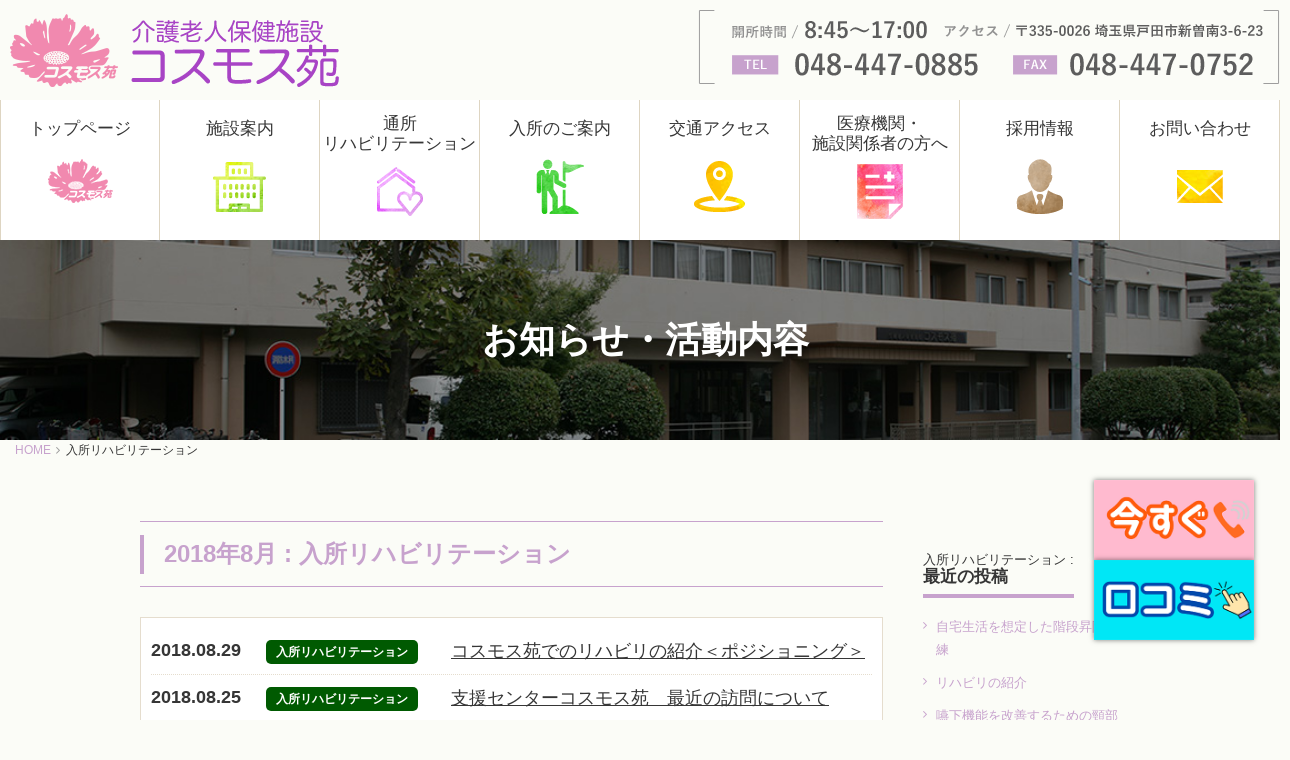

--- FILE ---
content_type: text/html; charset=UTF-8
request_url: https://kaigo-cosmos.jp/activity/2018/08?cat=3
body_size: 59863
content:
<!doctype html>

<!--[if lt IE 7]><html lang="ja" class="no-js lt-ie9 lt-ie8 lt-ie7"><![endif]-->
<!--[if (IE 7)&!(IEMobile)]><html lang="ja" class="no-js lt-ie9 lt-ie8"><![endif]-->
<!--[if (IE 8)&!(IEMobile)]><html lang="ja" class="no-js lt-ie9"><![endif]-->
<!--[if gt IE 8]><!--> <html lang="ja" class="no-js"><!--<![endif]-->

<head>
<script async src="https://www.googletagmanager.com/gtag/js?id=G-RB62F1FCYX"></script>
<script>
  window.dataLayer = window.dataLayer || [];
  function gtag(){dataLayer.push(arguments);}
  gtag('js', new Date());

  gtag('config', 'G-RB62F1FCYX');
</script>
	<meta charset="utf-8">

		<meta http-equiv="X-UA-Compatible" content="IE=edge">

	<title>8月 | 2018 | 介護老人保健施設コスモス苑</title>

		<meta name="HandheldFriendly" content="True">
	<meta name="MobileOptimized" content="320">
	<meta name="viewport" content="width=device-width, initial-scale=1"/>

		<link rel="apple-touch-icon" href="https://kaigo-cosmos.jp/wp-content/themes/kaigo-cosmos/apple-touch-icon.png">
	<link rel="icon" href="https://kaigo-cosmos.jp/wp-content/themes/kaigo-cosmos/favicon.ico">
		<!--[if IE]>
			<link rel="shortcut icon" href="https://kaigo-cosmos.jp/wp-content/themes/kaigo-cosmos/favicon.ico">
			<![endif]-->
						<meta name="msapplication-TileColor" content="#f01d4f">
			<meta name="msapplication-TileImage" content="https://kaigo-cosmos.jp/wp-content/themes/kaigo-cosmos/library/images/win8-tile-icon.png">
			<meta name="theme-color" content="#121212">

			<link rel="pingback" href="https://kaigo-cosmos.jp/xmlrpc.php">

						<meta name='robots' content='max-image-preview:large' />
<link rel='dns-prefetch' href='//fonts.googleapis.com' />
<link rel='dns-prefetch' href='//s.w.org' />
<link rel="alternate" type="application/rss+xml" title="介護老人保健施設コスモス苑 &raquo; フィード" href="https://kaigo-cosmos.jp/feed" />
<link rel="alternate" type="application/rss+xml" title="介護老人保健施設コスモス苑 &raquo; コメントフィード" href="https://kaigo-cosmos.jp/comments/feed" />
<link rel="alternate" type="application/rss+xml" title="介護老人保健施設コスモス苑 &raquo; 入所リハビリテーション カテゴリーのフィード" href="https://kaigo-cosmos.jp/activity/category/%e5%85%a5%e6%89%80%e3%83%aa%e3%83%8f%e3%83%93%e3%83%aa%e3%83%86%e3%83%bc%e3%82%b7%e3%83%a7%e3%83%b3/feed" />
		<!-- This site uses the Google Analytics by MonsterInsights plugin v7.17.0 - Using Analytics tracking - https://www.monsterinsights.com/ -->
							<script src="//www.googletagmanager.com/gtag/js?id=UA-90169610-8"  type="text/javascript" data-cfasync="false"></script>
			<script type="text/javascript" data-cfasync="false">
				var mi_version = '7.17.0';
				var mi_track_user = true;
				var mi_no_track_reason = '';
				
								var disableStr = 'ga-disable-UA-90169610-8';

				/* Function to detect opted out users */
				function __gtagTrackerIsOptedOut() {
					return document.cookie.indexOf( disableStr + '=true' ) > - 1;
				}

				/* Disable tracking if the opt-out cookie exists. */
				if ( __gtagTrackerIsOptedOut() ) {
					window[disableStr] = true;
				}

				/* Opt-out function */
				function __gtagTrackerOptout() {
					document.cookie = disableStr + '=true; expires=Thu, 31 Dec 2099 23:59:59 UTC; path=/';
					window[disableStr] = true;
				}

				if ( 'undefined' === typeof gaOptout ) {
					function gaOptout() {
						__gtagTrackerOptout();
					}
				}
								window.dataLayer = window.dataLayer || [];
				if ( mi_track_user ) {
					function __gtagTracker() {dataLayer.push( arguments );}
					__gtagTracker( 'js', new Date() );
					__gtagTracker( 'set', {
						'developer_id.dZGIzZG' : true,
						                    });
					__gtagTracker( 'config', 'UA-90169610-8', {
						forceSSL:true,					} );
										window.gtag = __gtagTracker;										(
						function () {
							/* https://developers.google.com/analytics/devguides/collection/analyticsjs/ */
							/* ga and __gaTracker compatibility shim. */
							var noopfn = function () {
								return null;
							};
							var newtracker = function () {
								return new Tracker();
							};
							var Tracker = function () {
								return null;
							};
							var p = Tracker.prototype;
							p.get = noopfn;
							p.set = noopfn;
							p.send = function (){
								var args = Array.prototype.slice.call(arguments);
								args.unshift( 'send' );
								__gaTracker.apply(null, args);
							};
							var __gaTracker = function () {
								var len = arguments.length;
								if ( len === 0 ) {
									return;
								}
								var f = arguments[len - 1];
								if ( typeof f !== 'object' || f === null || typeof f.hitCallback !== 'function' ) {
									if ( 'send' === arguments[0] ) {
										var hitConverted, hitObject = false, action;
										if ( 'event' === arguments[1] ) {
											if ( 'undefined' !== typeof arguments[3] ) {
												hitObject = {
													'eventAction': arguments[3],
													'eventCategory': arguments[2],
													'eventLabel': arguments[4],
													'value': arguments[5] ? arguments[5] : 1,
												}
											}
										}
										if ( typeof arguments[2] === 'object' ) {
											hitObject = arguments[2];
										}
										if ( typeof arguments[5] === 'object' ) {
											Object.assign( hitObject, arguments[5] );
										}
										if ( 'undefined' !== typeof (
											arguments[1].hitType
										) ) {
											hitObject = arguments[1];
										}
										if ( hitObject ) {
											action = 'timing' === arguments[1].hitType ? 'timing_complete' : hitObject.eventAction;
											hitConverted = mapArgs( hitObject );
											__gtagTracker( 'event', action, hitConverted );
										}
									}
									return;
								}

								function mapArgs( args ) {
									var gaKey, hit = {};
									var gaMap = {
										'eventCategory': 'event_category',
										'eventAction': 'event_action',
										'eventLabel': 'event_label',
										'eventValue': 'event_value',
										'nonInteraction': 'non_interaction',
										'timingCategory': 'event_category',
										'timingVar': 'name',
										'timingValue': 'value',
										'timingLabel': 'event_label',
									};
									for ( gaKey in gaMap ) {
										if ( 'undefined' !== typeof args[gaKey] ) {
											hit[gaMap[gaKey]] = args[gaKey];
										}
									}
									return hit;
								}

								try {
									f.hitCallback();
								} catch ( ex ) {
								}
							};
							__gaTracker.create = newtracker;
							__gaTracker.getByName = newtracker;
							__gaTracker.getAll = function () {
								return [];
							};
							__gaTracker.remove = noopfn;
							__gaTracker.loaded = true;
							window['__gaTracker'] = __gaTracker;
						}
					)();
									} else {
										console.log( "" );
					( function () {
							function __gtagTracker() {
								return null;
							}
							window['__gtagTracker'] = __gtagTracker;
							window['gtag'] = __gtagTracker;
					} )();
									}
			</script>
				<!-- / Google Analytics by MonsterInsights -->
				<script type="text/javascript">
			window._wpemojiSettings = {"baseUrl":"https:\/\/s.w.org\/images\/core\/emoji\/13.0.1\/72x72\/","ext":".png","svgUrl":"https:\/\/s.w.org\/images\/core\/emoji\/13.0.1\/svg\/","svgExt":".svg","source":{"concatemoji":"https:\/\/kaigo-cosmos.jp\/wp-includes\/js\/wp-emoji-release.min.js"}};
			!function(e,a,t){var n,r,o,i=a.createElement("canvas"),p=i.getContext&&i.getContext("2d");function s(e,t){var a=String.fromCharCode;p.clearRect(0,0,i.width,i.height),p.fillText(a.apply(this,e),0,0);e=i.toDataURL();return p.clearRect(0,0,i.width,i.height),p.fillText(a.apply(this,t),0,0),e===i.toDataURL()}function c(e){var t=a.createElement("script");t.src=e,t.defer=t.type="text/javascript",a.getElementsByTagName("head")[0].appendChild(t)}for(o=Array("flag","emoji"),t.supports={everything:!0,everythingExceptFlag:!0},r=0;r<o.length;r++)t.supports[o[r]]=function(e){if(!p||!p.fillText)return!1;switch(p.textBaseline="top",p.font="600 32px Arial",e){case"flag":return s([127987,65039,8205,9895,65039],[127987,65039,8203,9895,65039])?!1:!s([55356,56826,55356,56819],[55356,56826,8203,55356,56819])&&!s([55356,57332,56128,56423,56128,56418,56128,56421,56128,56430,56128,56423,56128,56447],[55356,57332,8203,56128,56423,8203,56128,56418,8203,56128,56421,8203,56128,56430,8203,56128,56423,8203,56128,56447]);case"emoji":return!s([55357,56424,8205,55356,57212],[55357,56424,8203,55356,57212])}return!1}(o[r]),t.supports.everything=t.supports.everything&&t.supports[o[r]],"flag"!==o[r]&&(t.supports.everythingExceptFlag=t.supports.everythingExceptFlag&&t.supports[o[r]]);t.supports.everythingExceptFlag=t.supports.everythingExceptFlag&&!t.supports.flag,t.DOMReady=!1,t.readyCallback=function(){t.DOMReady=!0},t.supports.everything||(n=function(){t.readyCallback()},a.addEventListener?(a.addEventListener("DOMContentLoaded",n,!1),e.addEventListener("load",n,!1)):(e.attachEvent("onload",n),a.attachEvent("onreadystatechange",function(){"complete"===a.readyState&&t.readyCallback()})),(n=t.source||{}).concatemoji?c(n.concatemoji):n.wpemoji&&n.twemoji&&(c(n.twemoji),c(n.wpemoji)))}(window,document,window._wpemojiSettings);
		</script>
		<style type="text/css">
img.wp-smiley,
img.emoji {
	display: inline !important;
	border: none !important;
	box-shadow: none !important;
	height: 1em !important;
	width: 1em !important;
	margin: 0 .07em !important;
	vertical-align: -0.1em !important;
	background: none !important;
	padding: 0 !important;
}
</style>
	<link rel='stylesheet' id='wp-block-library-css'  href='https://kaigo-cosmos.jp/wp-includes/css/dist/block-library/style.min.css' type='text/css' media='all' />
<link rel='stylesheet' id='contact-form-7-css'  href='https://kaigo-cosmos.jp/wp-content/plugins/contact-form-7/includes/css/styles.css' type='text/css' media='all' />
<link rel='stylesheet' id='contact-form-7-confirm-css'  href='https://kaigo-cosmos.jp/wp-content/plugins/contact-form-7-add-confirm/includes/css/styles.css' type='text/css' media='all' />
<link rel='stylesheet' id='googleFonts-css'  href='//fonts.googleapis.com/css?family=Lato%3A400%2C700%2C400italic%2C700italic' type='text/css' media='all' />
<link rel='stylesheet' id='bones-stylesheet-css'  href='https://kaigo-cosmos.jp/wp-content/themes/kaigo-cosmos/library/css/style.css' type='text/css' media='all' />
<!--[if lt IE 9]>
<link rel='stylesheet' id='bones-ie-only-css'  href='https://kaigo-cosmos.jp/wp-content/themes/kaigo-cosmos/library/css/ie.css' type='text/css' media='all' />
<![endif]-->
<script type='text/javascript' id='monsterinsights-frontend-script-js-extra'>
/* <![CDATA[ */
var monsterinsights_frontend = {"js_events_tracking":"true","download_extensions":"doc,pdf,ppt,zip,xls,docx,pptx,xlsx","inbound_paths":"[]","home_url":"https:\/\/kaigo-cosmos.jp","hash_tracking":"false","ua":"UA-90169610-8"};
/* ]]> */
</script>
<script type='text/javascript' src='https://kaigo-cosmos.jp/wp-content/plugins/google-analytics-for-wordpress/assets/js/frontend-gtag.min.js' id='monsterinsights-frontend-script-js'></script>
<script type='text/javascript' src='https://kaigo-cosmos.jp/wp-includes/js/jquery/jquery.min.js' id='jquery-core-js'></script>
<script type='text/javascript' src='https://kaigo-cosmos.jp/wp-includes/js/jquery/jquery-migrate.min.js' id='jquery-migrate-js'></script>
<script type='text/javascript' src='https://kaigo-cosmos.jp/wp-content/themes/kaigo-cosmos/library/js/libs/modernizr.custom.min.js' id='bones-modernizr-js'></script>
<link rel="https://api.w.org/" href="https://kaigo-cosmos.jp/wp-json/" /><link rel="alternate" type="application/json" href="https://kaigo-cosmos.jp/wp-json/wp/v2/categories/3" />						<link rel="stylesheet" href="https://kaigo-cosmos.jp/wp-content/themes/kaigo-cosmos/css/bootstrap.css">
			<link rel="stylesheet" href="https://kaigo-cosmos.jp/wp-content/themes/kaigo-cosmos/css/font-awesome.min.css">
			<link rel="stylesheet" href="https://kaigo-cosmos.jp/wp-content/themes/kaigo-cosmos/css/slider-pro.min.css">
			<link rel="stylesheet" href="https://kaigo-cosmos.jp/wp-content/themes/kaigo-cosmos/css/bootstrap.offcanvas.min.css">
			<link rel="stylesheet" href="https://kaigo-cosmos.jp/wp-content/themes/kaigo-cosmos/style.css?10">
															<script src="https://kaigo-cosmos.jp/wp-content/themes/kaigo-cosmos/js/jquery.min.js"></script>
			<script src="https://kaigo-cosmos.jp/wp-content/themes/kaigo-cosmos/js/bootstrap.js"></script>
			<script src="https://kaigo-cosmos.jp/wp-content/themes/kaigo-cosmos/js/jquery.sliderPro.min.js"></script>
			<script src="https://kaigo-cosmos.jp/wp-content/themes/kaigo-cosmos/js/modules.js"></script>
			<script src="https://kaigo-cosmos.jp/wp-content/themes/kaigo-cosmos/js/bootstrap.offcanvas.min.js"></script>
			<script src="https://kaigo-cosmos.jp/wp-content/themes/kaigo-cosmos/js/script.js"></script>

			<!--[if IE]><meta http-equiv="X-UA-Compatible" content="IE=edge,chrome=1"><![endif]-->
			<!--[if lt IE 9]>
			<script src="https://kaigo-cosmos.jp/wp-content/themes/kaigo-cosmos/js/html5shiv.min.js"></script>
			<script src="https://kaigo-cosmos.jp/wp-content/themes/kaigo-cosmos/js/selectivizr.js"></script>
			<script src="https://kaigo-cosmos.jp/wp-content/themes/kaigo-cosmos/js/respond.min.js"></script>
			<![endif]-->


						
		</head>

		<body class="archive date category category-3" itemscope itemtype="http://schema.org/WebPage">

			<header class="header">
				<div class="nav-top main-header">
					<div class="navbar navbar-default navbar-fixed-top" role="navigation" id="nav-fixed">
						<div class="container-fluid">
							<!-- ヘッダー -->
							<div class="top-header">
								<div class="navbar-header-ori">
									<button type="button" class="navbar-toggle offcanvas-toggle"
									data-toggle="offcanvas" data-target="#navbar-menu" >
									<span class="icon-bar"></span>
									<span class="icon-bar"></span>
									<span class="icon-bar"></span>
									<span class="text-open">MENU</span>
									<span class="text-close">CLOSE</span>
								</button>
								<p class="btn-tel-sp visible-xs">
									<a href="tel:0484470885">
										<img src="https://kaigo-cosmos.jp/wp-content/themes/kaigo-cosmos/img/common/icon-tel.png" alt="tel" width="17"><br>
										TEL
									</a>
								</p>
								<p class="visible-xs text-header-sp">
									<img src="https://kaigo-cosmos.jp/wp-content/themes/kaigo-cosmos/img/common/text-header-sp.png" alt="要介護高齢者在宅復帰、在宅生活支援" width="93" class="img-responsive">
								</p>
								<!-- タイトルロゴ -->
								<h1 class="navbar-brand"><a href="https://kaigo-cosmos.jp">介護老人保健施設コスモス苑</a></h1>
								<!-- 電話番号など(PCのみ) -->
								<div class="navbar-details pull-right hidden-xs">
									<p class="mb-none">
										<img src="https://kaigo-cosmos.jp/wp-content/themes/kaigo-cosmos/img/common/header-details.png" alt="訪問時間9:15〜16:30 アクセス郵便番号332-0023埼玉県川口市1-13-6岩田屋ビル1階 電話048-447-0885 FAX048-447-0752">
									</p>
								</div>
							</div>
						</div>
												<!-- ナビゲーションメニュー -->
						<div class="navbar-bg navbar-collapse navbar-offcanvas" id="navbar-menu">
							<nav class="collapse navbar-menu" role="navigation">
								<!-- グローバルナビゲーションリスト -->
								<ul class="nav navbar-nav">
									<li class="parent-mega g-nav-list ">
										<a href="https://kaigo-cosmos.jp">
											<div class="inner-nav">
												<span class="text-nav first">トップページ</span>
												<span class="icon-nav"><img class="img-harf" width="28" src="https://kaigo-cosmos.jp/wp-content/themes/kaigo-cosmos/img/common/icon-nav-top.png" alt="トップページ"></span>
											</div>
										</a>
									</li>
									<li class="parent-mega g-nav-list ">
										<a href="https://kaigo-cosmos.jp/about">
											<div class="inner-nav">
												<span class="text-nav">施設案内</span>
												<span class="icon-nav"><img class="img-harf" width="28" src="https://kaigo-cosmos.jp/wp-content/themes/kaigo-cosmos/img/common/icon-nav-about.png" alt="施設案内"></span>
											</div>
										</a>
										<div class="menu-mega">
											<div id="mega-03" class="inner">
												<div class="container-fluid">
													<div class="top mb-20">
														<p class="title">
															施設案内
														</p>
														<p class="block-btn">
															<a href="https://kaigo-cosmos.jp/contact" class="btn-mega">お申し込み・見学・お問い合わせ</a>
														</p>
													</div>
													<p class="text-18 mb-10">
														当コスモス苑は、リハビリテーションと認知症への対応を中心に<br>
														要介護高齢者の自立度を高め、<br>
														在宅復帰、在宅生活支援を進めるとともに、<br>
														必要であれば在宅の代替機能を提供することができる施設を目指しています。
													</p>
													<div class="links-mega">
														<a href="https://kaigo-cosmos.jp/about#section01">施設長あいさつ</a>
														<a href="https://kaigo-cosmos.jp/about#section02">施設理念</a>
														<a href="https://kaigo-cosmos.jp/about#section03">施設概要</a><br>
														<a href="https://kaigo-cosmos.jp/about#section04">フロアマップ</a>
														<a href="https://kaigo-cosmos.jp/about/meal">食事について</a>
													</div>
												</div>
											</div>
										</div>
									</li>
									<li class="parent-mega g-nav-list ">
										<a href="https://kaigo-cosmos.jp/day">
											<div class="inner-nav">
												<span class="text-nav first">通所<br class="hidden-xs">リハビリテーション</span>
												<span class="icon-nav"><img class="img-harf" width="28" src="https://kaigo-cosmos.jp/wp-content/themes/kaigo-cosmos/img/common/icon-nav-day.png" alt="通所リハビリテーション"></span>
											</div>
										</a>
										<div class="menu-mega">
											<div id="mega-01" class="inner">
												<div class="container-fluid">
													<div class="top mb-20">
														<p class="title">
															通所リハビリテーション
														</p>
														<p class="block-btn">
															<a href="https://kaigo-cosmos.jp/contact" class="btn-mega">お申し込み・見学・お問い合わせ</a>
														</p>
													</div>
													<p class="text-18 mb-10">
														通所リハビリテーション（デイ・ケア）は、<br>
														理学療法士や作業療法士等による、身体機能の回復訓練を行う場です。<br>食事等の生活援助サービスも合わせて受けることができます。
													</p>
													<div class="links-mega">
														<a href="https://kaigo-cosmos.jp/day#section01">ご利用にあたって</a>
														<a href="https://kaigo-cosmos.jp/day#section02">ご利用までの流れ</a>
																												<a href="https://kaigo-cosmos.jp/day#section04">一日の流れ</a><br>
														<a href="https://kaigo-cosmos.jp/day#section06">日々の活動内容風景</a>
																																										<a href="https://kaigo-cosmos.jp/day#section07">リハビリテーションについて</a>
														<a href="https://kaigo-cosmos.jp/day#section08">インタビュー記事</a>
													</div>
												</div>
											</div>
										</div>
									</li>
									<li class="parent-mega g-nav-list ">
										<a href="https://kaigo-cosmos.jp/stay">
											<div class="inner-nav">
												<span class="text-nav">入所のご案内</span>
												<span class="icon-nav"><img class="img-harf" width="28" src="https://kaigo-cosmos.jp/wp-content/themes/kaigo-cosmos/img/common/icon-nav-stay.png" alt="入所のご案内"></span>
											</div>
										</a>
										<div class="menu-mega">
											<div id="mega-02" class="inner">
												<div class="container-fluid">
													<div class="top mb-20">
														<p class="title">
															入所のご案内
														</p>
														<p class="block-btn">
															<a href="https://kaigo-cosmos.jp/contact" class="btn-mega">お申し込み・見学・お問い合わせ</a>
														</p>
													</div>
													<p class="text-18 mb-10">
														コスモス苑では心身のリハビリで一日も早い家庭復帰を支援しています。<br>
														看護師、介護スタッフ、作業療法士、理学療法士、言語聴覚士、管理栄養士、ケアマネージャーなど<br>
														各専門のスタッフが、利用者様一人ひとりについてのカンファレンスを綿密に行い、<br>チームの力で利用者様を支えます。
													</p>
													<div class="links-mega">
														<a href="https://kaigo-cosmos.jp/stay#section01">ご利用にあたって</a>
														<a href="https://kaigo-cosmos.jp/stay#price">費用について</a>
														<a href="https://kaigo-cosmos.jp/stay#section03">持ち物について</a>
														<a href="https://kaigo-cosmos.jp/stay#section04">一日の流れ</a><br>
														<a href="https://kaigo-cosmos.jp/activity/category/availability">空床・待機者状況について</a>
														<a href="https://kaigo-cosmos.jp/stay/floor">フロアの特色</a>
														<a href="https://kaigo-cosmos.jp/stay/reha">リハビリテーションについて</a>
													</div>
												</div>
											</div>
										</div>
									</li>
									<li class="g-nav-list ">
										<a href="https://kaigo-cosmos.jp/access">
											<div class="inner-nav">
												<span class="text-nav">交通アクセス</span>
												<span class="icon-nav"><img class="img-harf" width="28" src="https://kaigo-cosmos.jp/wp-content/themes/kaigo-cosmos/img/common/icon-nav-access.png" alt="交通アクセス"></span>
											</div>
										</a>
									</li>
									<li class="parent-mega  g-nav-list ">
										<a href="https://kaigo-cosmos.jp/info">
											<div class="inner-nav">
												<span class="text-nav first">医療機関・<br class="hidden-xs">施設関係者の方へ</span>
												<span class="icon-nav"><img class="img-harf" width="28" src="https://kaigo-cosmos.jp/wp-content/themes/kaigo-cosmos/img/common/icon-nav-info.png" alt="医療機関施設関係者の方へ"></span>
											</div>
										</a>
										<div class="menu-mega">
											<div id="mega-04" class="inner">
												<div class="container-fluid">
													<div class="top mb-20">
														<p class="title">
															医療機関・施設関係者の方へ
														</p>
													</div>
													<div class="links-mega">
														<a href="https://kaigo-cosmos.jp/activity/category/availability">空床・待機者状況について</a>
													</div>
												</div>
											</div>
										</div>
									</li>
									<li class="g-nav-list ">
										<a href="https://kaigo-cosmos.jp/recruit">
											<div class="inner-nav">
												<span class="text-nav">採用情報</span>
												<span class="icon-nav"><img class="img-harf" width="28" src="https://kaigo-cosmos.jp/wp-content/themes/kaigo-cosmos/img/common/icon-nav-recruit.png" alt="採用情報"></span>
											</div>
										</a>
									</li>
									<li class="g-nav-list ">
										<a href="https://kaigo-cosmos.jp/contact">
											<div class="inner-nav">
												<span class="text-nav">お問い合わせ</span>
												<span class="icon-nav"><img class="img-harf" width="28" src="https://kaigo-cosmos.jp/wp-content/themes/kaigo-cosmos/img/common/icon-nav-contact.png" alt="お問い合わせ"></span>
											</div>
										</a>
									</li>
								</ul>
								<p class="navbar-text visible-xs">
									<span class="tel-link"><img src="https://kaigo-cosmos.jp/wp-content/themes/kaigo-cosmos/img/common/banner-details-sp.jpg" width="310" alt="048-447-0885" class="img-responsive center-block"></span>
								</p>
							</nav>
						</div>
					</div>
				</div>
			</div>
		</header>

<div class="pagetitle" style="background-image:url('https://kaigo-cosmos.jp/wp-content/themes/kaigo-cosmos/img/common/bg-pagetitle-other.jpg')">
	<div class="container">
		<div class="inner">
			<h1>
				<span class="text">
					お知らせ・活動内容				</span>
			</h1>
		</div>
	</div>
</div>
<main class="main page-content">
	<div class="bg-flower">
		<div class="container">
		</div>
	</div>
	<div class="breadcrumbs text-12 mb-30">
		<div class="container">
			<ul class="list-inline"><li itemscope itemtype="http://data-vocabulary.org/Breadcrumb"><a href="https://kaigo-cosmos.jp/" class="home" itemprop="url" ><span itemprop="title">HOME</span></a></li><li itemscope itemtype="http://data-vocabulary.org/Breadcrumb"><span itemprop="title">入所リハビリテーション</span></li></ul>		</div>
	</div><div class="container content-width content-sm mb-60">
	<div class="row">
		<div class="col-sm-9">

						<h1 class="title-center">
				2018年8月 : 入所リハビリテーション<br />				</h1>
				

				<div class="list-news">
					<dl class="dl-horizontal news-top news-archive text-sm">
												
														<dt>2018.08.29  <span style="background-color:#005A01; font-weight:bold" class="text-12 text-category cat-%e5%85%a5%e6%89%80%e3%83%aa%e3%83%8f%e3%83%93%e3%83%aa%e3%83%86%e3%83%bc%e3%82%b7%e3%83%a7%e3%83%b3">入所リハビリテーション</span></dt>
							<dd>
																	<a href="https://kaigo-cosmos.jp/activity/%e5%85%a5%e6%89%80%e3%83%aa%e3%83%8f%e3%83%93%e3%83%aa%e3%83%86%e3%83%bc%e3%82%b7%e3%83%a7%e3%83%b3/2018/08/29/3642">コスモス苑でのリハビリの紹介＜ポジショニング＞</a>
																							</dd>
						
														<dt>2018.08.25  <span style="background-color:#005A01; font-weight:bold" class="text-12 text-category cat-%e5%85%a5%e6%89%80%e3%83%aa%e3%83%8f%e3%83%93%e3%83%aa%e3%83%86%e3%83%bc%e3%82%b7%e3%83%a7%e3%83%b3">入所リハビリテーション</span></dt>
							<dd>
																	<a href="https://kaigo-cosmos.jp/activity/%e5%85%a5%e6%89%80%e3%83%aa%e3%83%8f%e3%83%93%e3%83%aa%e3%83%86%e3%83%bc%e3%82%b7%e3%83%a7%e3%83%b3/2018/08/25/3612">支援センターコスモス苑　最近の訪問について</a>
																							</dd>
						
														<dt>2018.08.19  <span style="background-color:#005A01; font-weight:bold" class="text-12 text-category cat-%e5%85%a5%e6%89%80%e3%83%aa%e3%83%8f%e3%83%93%e3%83%aa%e3%83%86%e3%83%bc%e3%82%b7%e3%83%a7%e3%83%b3">入所リハビリテーション</span></dt>
							<dd>
																	<a href="https://kaigo-cosmos.jp/activity/%e5%85%a5%e6%89%80%e3%83%aa%e3%83%8f%e3%83%93%e3%83%aa%e3%83%86%e3%83%bc%e3%82%b7%e3%83%a7%e3%83%b3/2018/08/19/3584">コスモス苑　ＡＥＤ講習会</a>
																							</dd>
						
														<dt>2018.08.13  <span style="background-color:#005A01; font-weight:bold" class="text-12 text-category cat-%e5%85%a5%e6%89%80%e3%83%aa%e3%83%8f%e3%83%93%e3%83%aa%e3%83%86%e3%83%bc%e3%82%b7%e3%83%a7%e3%83%b3">入所リハビリテーション</span></dt>
							<dd>
																	<a href="https://kaigo-cosmos.jp/activity/%e5%85%a5%e6%89%80%e3%83%aa%e3%83%8f%e3%83%93%e3%83%aa%e3%83%86%e3%83%bc%e3%82%b7%e3%83%a7%e3%83%b3/2018/08/13/3564">コスモス苑2階濃厚ケア棟「半端ない西瓜割り大会」</a>
																							</dd>
						
														<dt>2018.08.11  <span style="background-color:#005A01; font-weight:bold" class="text-12 text-category cat-%e5%85%a5%e6%89%80%e3%83%aa%e3%83%8f%e3%83%93%e3%83%aa%e3%83%86%e3%83%bc%e3%82%b7%e3%83%a7%e3%83%b3">入所リハビリテーション</span></dt>
							<dd>
																	<a href="https://kaigo-cosmos.jp/activity/%e5%85%a5%e6%89%80%e3%83%aa%e3%83%8f%e3%83%93%e3%83%aa%e3%83%86%e3%83%bc%e3%82%b7%e3%83%a7%e3%83%b3/2018/08/11/3542">コスモス苑「花火大会鑑賞会」</a>
																							</dd>
						
														<dt>2018.08.01  <span style="background-color:#005A01; font-weight:bold" class="text-12 text-category cat-%e5%85%a5%e6%89%80%e3%83%aa%e3%83%8f%e3%83%93%e3%83%aa%e3%83%86%e3%83%bc%e3%82%b7%e3%83%a7%e3%83%b3">入所リハビリテーション</span></dt>
							<dd>
																	<a href="https://kaigo-cosmos.jp/activity/%e5%85%a5%e6%89%80%e3%83%aa%e3%83%8f%e3%83%93%e3%83%aa%e3%83%86%e3%83%bc%e3%82%b7%e3%83%a7%e3%83%b3/2018/08/01/3490">コスモス苑の行事食の紹介</a>
																							</dd>
											</dl>

					
							</div>

		</div>

		<div id="sidebar1" class="col-sm-3 sidebar">
	<div class="widget">
				<h4 class="widgettitle"><span class="text-13 text-normal">入所リハビリテーション : <br></span>最近の投稿</h4>
		<ul>
															<li><a href="https://kaigo-cosmos.jp/activity/%e5%85%a5%e6%89%80%e3%83%aa%e3%83%8f%e3%83%93%e3%83%aa%e3%83%86%e3%83%bc%e3%82%b7%e3%83%a7%e3%83%b3/2026/01/24/36200">自宅生活を想定した階段昇降訓練</a></li>
																<li><a href="https://kaigo-cosmos.jp/activity/%e5%85%a5%e6%89%80%e3%83%aa%e3%83%8f%e3%83%93%e3%83%aa%e3%83%86%e3%83%bc%e3%82%b7%e3%83%a7%e3%83%b3/2026/01/17/36217">リハビリの紹介</a></li>
																<li><a href="https://kaigo-cosmos.jp/activity/%e5%85%a5%e6%89%80%e3%83%aa%e3%83%8f%e3%83%93%e3%83%aa%e3%83%86%e3%83%bc%e3%82%b7%e3%83%a7%e3%83%b3/2026/01/10/36196">嚥下機能を改善するための頸部や肩のストレッチとリラクゼーション</a></li>
																<li><a href="https://kaigo-cosmos.jp/activity/%e5%85%a5%e6%89%80%e3%83%aa%e3%83%8f%e3%83%93%e3%83%aa%e3%83%86%e3%83%bc%e3%82%b7%e3%83%a7%e3%83%b3/2025/12/30/36173">歩行訓練のご紹介</a></li>
																<li><a href="https://kaigo-cosmos.jp/activity/%e5%85%a5%e6%89%80%e3%83%aa%e3%83%8f%e3%83%93%e3%83%aa%e3%83%86%e3%83%bc%e3%82%b7%e3%83%a7%e3%83%b3/2025/12/29/36167">～12月　行事食の紹介～</a></li>
										 
		</ul>
	</div>

	<div class="widget widget_categories">
		<h4 class="widgettitle"><span class="text-13 text-normal">入所リハビリテーション :<br></span>アーカイブ</h4>

		<ul>						
				<li><a href='https://kaigo-cosmos.jp/activity/2026/01?cat=3'>2026年1月</a>&nbsp;(3)</li>
	<li><a href='https://kaigo-cosmos.jp/activity/2025/12?cat=3'>2025年12月</a>&nbsp;(6)</li>
	<li><a href='https://kaigo-cosmos.jp/activity/2025/11?cat=3'>2025年11月</a>&nbsp;(7)</li>
	<li><a href='https://kaigo-cosmos.jp/activity/2025/10?cat=3'>2025年10月</a>&nbsp;(4)</li>
	<li><a href='https://kaigo-cosmos.jp/activity/2025/09?cat=3'>2025年9月</a>&nbsp;(4)</li>
	<li><a href='https://kaigo-cosmos.jp/activity/2025/08?cat=3'>2025年8月</a>&nbsp;(5)</li>
	<li><a href='https://kaigo-cosmos.jp/activity/2025/07?cat=3'>2025年7月</a>&nbsp;(4)</li>
	<li><a href='https://kaigo-cosmos.jp/activity/2025/06?cat=3'>2025年6月</a>&nbsp;(5)</li>
	<li><a href='https://kaigo-cosmos.jp/activity/2025/05?cat=3'>2025年5月</a>&nbsp;(7)</li>
	<li><a href='https://kaigo-cosmos.jp/activity/2025/04?cat=3'>2025年4月</a>&nbsp;(2)</li>
	<li><a href='https://kaigo-cosmos.jp/activity/2025/03?cat=3'>2025年3月</a>&nbsp;(5)</li>
	<li><a href='https://kaigo-cosmos.jp/activity/2025/02?cat=3'>2025年2月</a>&nbsp;(5)</li>
	<li><a href='https://kaigo-cosmos.jp/activity/2025/01?cat=3'>2025年1月</a>&nbsp;(4)</li>
	<li><a href='https://kaigo-cosmos.jp/activity/2024/12?cat=3'>2024年12月</a>&nbsp;(4)</li>
	<li><a href='https://kaigo-cosmos.jp/activity/2024/11?cat=3'>2024年11月</a>&nbsp;(3)</li>
	<li><a href='https://kaigo-cosmos.jp/activity/2024/10?cat=3'>2024年10月</a>&nbsp;(5)</li>
	<li><a href='https://kaigo-cosmos.jp/activity/2024/09?cat=3'>2024年9月</a>&nbsp;(11)</li>
	<li><a href='https://kaigo-cosmos.jp/activity/2024/08?cat=3'>2024年8月</a>&nbsp;(10)</li>
	<li><a href='https://kaigo-cosmos.jp/activity/2024/07?cat=3'>2024年7月</a>&nbsp;(11)</li>
	<li><a href='https://kaigo-cosmos.jp/activity/2024/06?cat=3'>2024年6月</a>&nbsp;(12)</li>
	<li><a href='https://kaigo-cosmos.jp/activity/2024/05?cat=3'>2024年5月</a>&nbsp;(11)</li>
	<li><a href='https://kaigo-cosmos.jp/activity/2024/04?cat=3'>2024年4月</a>&nbsp;(11)</li>
	<li><a href='https://kaigo-cosmos.jp/activity/2024/03?cat=3'>2024年3月</a>&nbsp;(7)</li>
	<li><a href='https://kaigo-cosmos.jp/activity/2024/02?cat=3'>2024年2月</a>&nbsp;(12)</li>
	<li><a href='https://kaigo-cosmos.jp/activity/2024/01?cat=3'>2024年1月</a>&nbsp;(10)</li>
	<li><a href='https://kaigo-cosmos.jp/activity/2023/12?cat=3'>2023年12月</a>&nbsp;(13)</li>
	<li><a href='https://kaigo-cosmos.jp/activity/2023/11?cat=3'>2023年11月</a>&nbsp;(11)</li>
	<li><a href='https://kaigo-cosmos.jp/activity/2023/10?cat=3'>2023年10月</a>&nbsp;(13)</li>
	<li><a href='https://kaigo-cosmos.jp/activity/2023/09?cat=3'>2023年9月</a>&nbsp;(16)</li>
	<li><a href='https://kaigo-cosmos.jp/activity/2023/08?cat=3'>2023年8月</a>&nbsp;(11)</li>
	<li><a href='https://kaigo-cosmos.jp/activity/2023/07?cat=3'>2023年7月</a>&nbsp;(7)</li>
	<li><a href='https://kaigo-cosmos.jp/activity/2023/06?cat=3'>2023年6月</a>&nbsp;(19)</li>
	<li><a href='https://kaigo-cosmos.jp/activity/2023/05?cat=3'>2023年5月</a>&nbsp;(12)</li>
	<li><a href='https://kaigo-cosmos.jp/activity/2023/04?cat=3'>2023年4月</a>&nbsp;(8)</li>
	<li><a href='https://kaigo-cosmos.jp/activity/2023/03?cat=3'>2023年3月</a>&nbsp;(4)</li>
	<li><a href='https://kaigo-cosmos.jp/activity/2023/02?cat=3'>2023年2月</a>&nbsp;(4)</li>
	<li><a href='https://kaigo-cosmos.jp/activity/2023/01?cat=3'>2023年1月</a>&nbsp;(5)</li>
	<li><a href='https://kaigo-cosmos.jp/activity/2022/12?cat=3'>2022年12月</a>&nbsp;(5)</li>
	<li><a href='https://kaigo-cosmos.jp/activity/2022/11?cat=3'>2022年11月</a>&nbsp;(5)</li>
	<li><a href='https://kaigo-cosmos.jp/activity/2022/10?cat=3'>2022年10月</a>&nbsp;(5)</li>
	<li><a href='https://kaigo-cosmos.jp/activity/2022/09?cat=3'>2022年9月</a>&nbsp;(5)</li>
	<li><a href='https://kaigo-cosmos.jp/activity/2022/08?cat=3'>2022年8月</a>&nbsp;(5)</li>
	<li><a href='https://kaigo-cosmos.jp/activity/2022/07?cat=3'>2022年7月</a>&nbsp;(5)</li>
	<li><a href='https://kaigo-cosmos.jp/activity/2022/06?cat=3'>2022年6月</a>&nbsp;(5)</li>
	<li><a href='https://kaigo-cosmos.jp/activity/2022/05?cat=3'>2022年5月</a>&nbsp;(5)</li>
	<li><a href='https://kaigo-cosmos.jp/activity/2022/04?cat=3'>2022年4月</a>&nbsp;(5)</li>
	<li><a href='https://kaigo-cosmos.jp/activity/2022/03?cat=3'>2022年3月</a>&nbsp;(5)</li>
	<li><a href='https://kaigo-cosmos.jp/activity/2022/02?cat=3'>2022年2月</a>&nbsp;(5)</li>
	<li><a href='https://kaigo-cosmos.jp/activity/2022/01?cat=3'>2022年1月</a>&nbsp;(6)</li>
	<li><a href='https://kaigo-cosmos.jp/activity/2021/12?cat=3'>2021年12月</a>&nbsp;(7)</li>
	<li><a href='https://kaigo-cosmos.jp/activity/2021/11?cat=3'>2021年11月</a>&nbsp;(6)</li>
	<li><a href='https://kaigo-cosmos.jp/activity/2021/10?cat=3'>2021年10月</a>&nbsp;(5)</li>
	<li><a href='https://kaigo-cosmos.jp/activity/2021/09?cat=3'>2021年9月</a>&nbsp;(7)</li>
	<li><a href='https://kaigo-cosmos.jp/activity/2021/08?cat=3'>2021年8月</a>&nbsp;(6)</li>
	<li><a href='https://kaigo-cosmos.jp/activity/2021/07?cat=3'>2021年7月</a>&nbsp;(6)</li>
	<li><a href='https://kaigo-cosmos.jp/activity/2021/06?cat=3'>2021年6月</a>&nbsp;(4)</li>
	<li><a href='https://kaigo-cosmos.jp/activity/2021/05?cat=3'>2021年5月</a>&nbsp;(5)</li>
	<li><a href='https://kaigo-cosmos.jp/activity/2021/04?cat=3'>2021年4月</a>&nbsp;(5)</li>
	<li><a href='https://kaigo-cosmos.jp/activity/2021/03?cat=3'>2021年3月</a>&nbsp;(4)</li>
	<li><a href='https://kaigo-cosmos.jp/activity/2021/02?cat=3'>2021年2月</a>&nbsp;(3)</li>
	<li><a href='https://kaigo-cosmos.jp/activity/2021/01?cat=3'>2021年1月</a>&nbsp;(4)</li>
	<li><a href='https://kaigo-cosmos.jp/activity/2020/12?cat=3'>2020年12月</a>&nbsp;(3)</li>
	<li><a href='https://kaigo-cosmos.jp/activity/2020/11?cat=3'>2020年11月</a>&nbsp;(4)</li>
	<li><a href='https://kaigo-cosmos.jp/activity/2020/10?cat=3'>2020年10月</a>&nbsp;(5)</li>
	<li><a href='https://kaigo-cosmos.jp/activity/2020/09?cat=3'>2020年9月</a>&nbsp;(4)</li>
	<li><a href='https://kaigo-cosmos.jp/activity/2020/08?cat=3'>2020年8月</a>&nbsp;(5)</li>
	<li><a href='https://kaigo-cosmos.jp/activity/2020/07?cat=3'>2020年7月</a>&nbsp;(4)</li>
	<li><a href='https://kaigo-cosmos.jp/activity/2020/06?cat=3'>2020年6月</a>&nbsp;(4)</li>
	<li><a href='https://kaigo-cosmos.jp/activity/2020/05?cat=3'>2020年5月</a>&nbsp;(5)</li>
	<li><a href='https://kaigo-cosmos.jp/activity/2020/04?cat=3'>2020年4月</a>&nbsp;(3)</li>
	<li><a href='https://kaigo-cosmos.jp/activity/2020/03?cat=3'>2020年3月</a>&nbsp;(4)</li>
	<li><a href='https://kaigo-cosmos.jp/activity/2020/02?cat=3'>2020年2月</a>&nbsp;(4)</li>
	<li><a href='https://kaigo-cosmos.jp/activity/2020/01?cat=3'>2020年1月</a>&nbsp;(4)</li>
	<li><a href='https://kaigo-cosmos.jp/activity/2019/12?cat=3'>2019年12月</a>&nbsp;(4)</li>
	<li><a href='https://kaigo-cosmos.jp/activity/2019/11?cat=3'>2019年11月</a>&nbsp;(5)</li>
	<li><a href='https://kaigo-cosmos.jp/activity/2019/10?cat=3'>2019年10月</a>&nbsp;(5)</li>
	<li><a href='https://kaigo-cosmos.jp/activity/2019/09?cat=3'>2019年9月</a>&nbsp;(5)</li>
	<li><a href='https://kaigo-cosmos.jp/activity/2019/08?cat=3'>2019年8月</a>&nbsp;(5)</li>
	<li><a href='https://kaigo-cosmos.jp/activity/2019/07?cat=3'>2019年7月</a>&nbsp;(6)</li>
	<li><a href='https://kaigo-cosmos.jp/activity/2019/06?cat=3'>2019年6月</a>&nbsp;(4)</li>
	<li><a href='https://kaigo-cosmos.jp/activity/2019/05?cat=3'>2019年5月</a>&nbsp;(5)</li>
	<li><a href='https://kaigo-cosmos.jp/activity/2019/04?cat=3'>2019年4月</a>&nbsp;(5)</li>
	<li><a href='https://kaigo-cosmos.jp/activity/2019/03?cat=3'>2019年3月</a>&nbsp;(5)</li>
	<li><a href='https://kaigo-cosmos.jp/activity/2019/02?cat=3'>2019年2月</a>&nbsp;(7)</li>
	<li><a href='https://kaigo-cosmos.jp/activity/2019/01?cat=3'>2019年1月</a>&nbsp;(9)</li>
	<li><a href='https://kaigo-cosmos.jp/activity/2018/12?cat=3'>2018年12月</a>&nbsp;(8)</li>
	<li><a href='https://kaigo-cosmos.jp/activity/2018/11?cat=3'>2018年11月</a>&nbsp;(6)</li>
	<li><a href='https://kaigo-cosmos.jp/activity/2018/10?cat=3'>2018年10月</a>&nbsp;(6)</li>
	<li><a href='https://kaigo-cosmos.jp/activity/2018/09?cat=3'>2018年9月</a>&nbsp;(5)</li>
	<li><a href='https://kaigo-cosmos.jp/activity/2018/08?cat=3' aria-current="page">2018年8月</a>&nbsp;(6)</li>
	<li><a href='https://kaigo-cosmos.jp/activity/2018/07?cat=3'>2018年7月</a>&nbsp;(3)</li>
	<li><a href='https://kaigo-cosmos.jp/activity/2018/06?cat=3'>2018年6月</a>&nbsp;(6)</li>
	<li><a href='https://kaigo-cosmos.jp/activity/2018/05?cat=3'>2018年5月</a>&nbsp;(5)</li>
	<li><a href='https://kaigo-cosmos.jp/activity/2018/04?cat=3'>2018年4月</a>&nbsp;(4)</li>
	<li><a href='https://kaigo-cosmos.jp/activity/2018/03?cat=3'>2018年3月</a>&nbsp;(6)</li>
	<li><a href='https://kaigo-cosmos.jp/activity/2018/02?cat=3'>2018年2月</a>&nbsp;(3)</li>
	<li><a href='https://kaigo-cosmos.jp/activity/2018/01?cat=3'>2018年1月</a>&nbsp;(4)</li>
	<li><a href='https://kaigo-cosmos.jp/activity/2017/12?cat=3'>2017年12月</a>&nbsp;(5)</li>
	<li><a href='https://kaigo-cosmos.jp/activity/2017/11?cat=3'>2017年11月</a>&nbsp;(4)</li>
	<li><a href='https://kaigo-cosmos.jp/activity/2017/10?cat=3'>2017年10月</a>&nbsp;(4)</li>
	<li><a href='https://kaigo-cosmos.jp/activity/2017/09?cat=3'>2017年9月</a>&nbsp;(8)</li>
	<li><a href='https://kaigo-cosmos.jp/activity/2017/08?cat=3'>2017年8月</a>&nbsp;(4)</li>
	<li><a href='https://kaigo-cosmos.jp/activity/2017/07?cat=3'>2017年7月</a>&nbsp;(9)</li>
	<li><a href='https://kaigo-cosmos.jp/activity/2017/06?cat=3'>2017年6月</a>&nbsp;(5)</li>
	<li><a href='https://kaigo-cosmos.jp/activity/2017/05?cat=3'>2017年5月</a>&nbsp;(3)</li>
	<li><a href='https://kaigo-cosmos.jp/activity/2017/04?cat=3'>2017年4月</a>&nbsp;(2)</li>
	<li><a href='https://kaigo-cosmos.jp/activity/2017/03?cat=3'>2017年3月</a>&nbsp;(5)</li>
	<li><a href='https://kaigo-cosmos.jp/activity/2017/02?cat=3'>2017年2月</a>&nbsp;(6)</li>
	<li><a href='https://kaigo-cosmos.jp/activity/2017/01?cat=3'>2017年1月</a>&nbsp;(6)</li>
		</ul>
	</div>


	
		<div id="categories-2" class="widget widget_categories"><h4 class="widgettitle">カテゴリー</h4>
			<ul>
					<li class="cat-item cat-item-2"><a href="https://kaigo-cosmos.jp/activity/category/news">コスモス苑からのお知らせ・報告</a> (91)
</li>
	<li class="cat-item cat-item-5"><a href="https://kaigo-cosmos.jp/activity/category/%e5%85%a5%e6%89%80%e3%83%95%e3%83%ad%e3%82%a2%e3%81%ae%e6%a7%98%e5%ad%90%e3%80%80">入所フロアの様子　</a> (59)
</li>
	<li class="cat-item cat-item-3 current-cat"><a aria-current="page" href="https://kaigo-cosmos.jp/activity/category/%e5%85%a5%e6%89%80%e3%83%aa%e3%83%8f%e3%83%93%e3%83%aa%e3%83%86%e3%83%bc%e3%82%b7%e3%83%a7%e3%83%b3">入所リハビリテーション</a> (651)
</li>
	<li class="cat-item cat-item-4"><a href="https://kaigo-cosmos.jp/activity/category/report">日々の活動風景</a> (204)
</li>
	<li class="cat-item cat-item-1"><a href="https://kaigo-cosmos.jp/activity/category/%e6%9c%aa%e5%88%86%e9%a1%9e">未分類</a> (40)
</li>
	<li class="cat-item cat-item-192"><a href="https://kaigo-cosmos.jp/activity/category/availability">空床情報</a> (23)
</li>
	<li class="cat-item cat-item-7"><a href="https://kaigo-cosmos.jp/activity/category/%e9%80%9a%e6%89%80%e3%83%aa%e3%83%8f%e3%83%93%e3%83%aa%e3%83%86%e3%83%bc%e3%82%b7%e3%83%a7%e3%83%b3">通所リハビリテーション</a> (301)
</li>
			</ul>

			</div>
	
</div>

	</div><!--.row-->
</div>

<section class="section-kanren use-arrow arrow-01">
	<div class="bg-bottom">
		<div class="inner">
			<div class="container">
				<div class="row p-10 mb-10">
					<div class="col-xs-6 mb-10-xs col-sm-3 child-p-10">
						<p class="mb-none">
							<img src="https://kaigo-cosmos.jp/wp-content/themes/kaigo-cosmos/img/common/title-place-top.png" class="center-block img-responsive" alt="医療法人 髙仁会勤務場所一覧">
						</p>
					</div>
					<div class="col-xs-6 mb-10-xs col-sm-3 child-p-10">
						<p class="mb-none">
							<a href="https://toda-hp.jp/" class="img-link" target="_blank">
								<img src="https://kaigo-cosmos.jp/wp-content/themes/kaigo-cosmos/img/common/img-toda-place.png" class="center-block img-responsive" alt="戸田病院">
							</a>
						</p>
					</div>
					<div class="col-xs-6 col-sm-3 child-p-10">
						<p class="mb-none">
							<a href="https://kawaguchi-hp.jp/" class="img-link" target="_blank">
								<img src="https://kaigo-cosmos.jp/wp-content/themes/kaigo-cosmos/img/common/img-kawaguchi-place.png" class="center-block img-responsive" alt="川口病院">
							</a>
						</p>
					</div>
					<div class="col-xs-6 col-sm-3 child-p-10">
						<p class="mb-none">
							<a href="https://kawa-cl.jp/" class="img-link" target="_blank">
								<img src="https://kaigo-cosmos.jp/wp-content/themes/kaigo-cosmos/img/common/img-clinic-place.png" class="center-block img-responsive" alt="川口クリニック">
							</a>
						</p>
					</div>
				</div>
				<div class="row p-10 ">
					<div class="col-xs-6 mb-10-xs col-sm-3 child-p-10">
						<p class="mb-none">
							<a href="https://ninchi-center.jp/" class="img-link" target="_blank">
								<img src="https://kaigo-cosmos.jp/wp-content/themes/kaigo-cosmos/img/common/img-ninchi-place.png" class="center-block img-responsive" alt="認知症疾患医療センター">
							</a>
						</p>
					</div>
					<div class="col-xs-6 mb-10-xs col-sm-3 child-p-10">
						<p class="mb-none">
							<a href="https://houmon-yuai.jp/" class="img-link" target="_blank">
								<img src="https://kaigo-cosmos.jp/wp-content/themes/kaigo-cosmos/img/common/img-yuai-place.png" class="center-block img-responsive" alt="訪問介護ステーション ゆうあい">
							</a>
						</p>
					</div>
					<div class="col-xs-6 mb-10-xs col-sm-3 child-p-10">
						<p class="mb-none">
							<a href="https://koujinkai.or.jp/" class="img-link" target="_blank">
								<img src="https://kaigo-cosmos.jp/wp-content/themes/kaigo-cosmos/img/common/img-koujinkai-place.png" class="center-block img-responsive" alt="医療法人 髙仁会">
							</a>
						</p>
					</div>
					<div class="col-xs-6 mb-10-xs col-sm-3 child-p-10">
						<p class="mb-none">
								<img src="https://kaigo-cosmos.jp/wp-content/themes/kaigo-cosmos/img/common/img-white.png" class="center-block img-responsive" alt="">
						</p>
					</div>
				</div>
			</div>
		</div>
	</div>
</section>
<section class="section-lg section-access">
	<div class="container">
		<div class="row">
			<div class="col-sm-6">
				<h1 class="title-lined-top">
					<img src="https://kaigo-cosmos.jp/wp-content/themes/kaigo-cosmos/img/common/icon-marker.png" class="img-harf" width="17" alt="map"><span>交通アクセス情報</span>
					<span class="en"><img src="https://kaigo-cosmos.jp/wp-content/themes/kaigo-cosmos/img/common/title-access-en.png" class="img-harf" width="29" alt="access"></span>
				</h1>
				<p class="mb-30">
					〒335−0026 埼玉県戸田市新曽南3−6−23
				</p>
				<p class="mb-none">
					【電車でお越しの場合】
				</p>
				<ul>
					<li>
						JR埼京線 戸田公園駅より徒歩約15分
					</li>
					<li>
						JR埼京線 戸田公園駅西口より国際興業バス系統［戸52］または［川52］の
						バスで「新曽南二丁目」下車、徒歩約5分
					</li>
					<li>
						JR埼京線 戸田公園駅西口より戸田市コミュニティバス toco 南西循環で
						「新曽南三丁目」下車、徒歩約2分
					</li>
				</ul>
			</div>
			<div class="col-sm-6">
				<div class="gmap">
					<script type='text/javascript' charset='UTF-8' src='https://map.yahooapis.jp/MapsService/embedmap/V2/?cond=p%3A%E5%9F%BC%E7%8E%89%E7%9C%8C%E6%88%B8%E7%94%B0%E5%B8%82%E6%96%B0%E6%9B%BD%E5%8D%97%EF%BC%93%E4%B8%81%E7%9B%AE%EF%BC%96%E2%88%92%EF%BC%92%EF%BC%93%3Blat%3A35.80461678%3Blon%3A139.66727326%3Bei%3AUTF-8%3Bv%3A2%3Bsc%3A3%3Bdatum%3Awgs%3Bgov%3A11224015003%3Bz%3A18%3Bs%3A15105377373f7e500921404e2250c537762cf4808f%3Blayer%3Apl%3B&amp;p=%E5%9F%BC%E7%8E%89%E7%9C%8C%E6%88%B8%E7%94%B0%E5%B8%82%E6%96%B0%E6%9B%BD%E5%8D%97%EF%BC%93%E4%B8%81%E7%9B%AE%EF%BC%96%E2%88%92%EF%BC%92%EF%BC%93&amp;zoom=18&amp;bbox=139.66444084728025%2C35.804094702383104%2C139.6701056727197%2C35.804660286313194&amp;lat=35.80461678&amp;lon=139.66727326&amp;z=18&amp;mode=map&amp;active=true&amp;layer=&amp;home=on&amp;hlat=35.80461678&amp;hlon=139.66727326&amp;pointer=off&amp;pan=off&amp;ei=utf8&amp;v=3&amp;datum=wgs&amp;width=auto&amp;height=280&amp;device=pc&amp;isleft='></script>
									</div>
			</div>
		</div>
	</div>
</section>
<section class="section-md bg-black use-arrow arrow-01">
	<div class="container">
		<div class="row p-10">
			<!--div class="col-sm-4 mb-10-xs child-p-10">
				<p class="mb-none">
					<span class="notlink">
						<a href="#" class="img-link" target="_blank">
						<img src="https://kaigo-cosmos.jp/wp-content/themes/kaigo-cosmos/img/common/banner-recruit-ishi.png" class="center-block img-responsive" alt="医師募集">
						</a>
					</span>
				</p>
			</div-->
			<div class="col-sm-6 mb-10-xs child-p-10">
				<p class="mb-none">
					<a href="https://www.koujinkai-nurse.jp/" class="img-link" target="_blank">
						<img src="https://kaigo-cosmos.jp/wp-content/themes/kaigo-cosmos/img/common/banner-recruit-nurse.png" class="center-block img-responsive" alt="看護師募集">
					</a>
				</p>
			</div>
			<div class="col-sm-6 mb-10-xs child-p-10">
				<p class="mb-none">
					<a href="https://www.koujinkai.or.jp/recruit" class="img-link" target="_blank">
						<img src="https://kaigo-cosmos.jp/wp-content/themes/kaigo-cosmos/img/common/banner-recruit-sonota.png" class="center-block img-responsive" alt="その他募集">
					</a>
				</p>
			</div>
		</div>
	</div>
</section>
</main>
<footer class="footer">
	<div class="footer-top section-lg">
		<div class="container">
			<div class="row">
				<div class="col-sm-6">
					<h1 class="title-lined-top">
						施設概要
						<span class="en"><img src="https://kaigo-cosmos.jp/wp-content/themes/kaigo-cosmos/img/common/title-info-top.png" class="img-harf" width="36" alt="access"></span>
					</h1>
					<p>
						<img src="https://kaigo-cosmos.jp/wp-content/themes/kaigo-cosmos/img/common/logo-footer.png" class="center-block" width="165" alt="介護老人保健施設コスモス苑">
					</p>
					<p class="text-14 text-center">
						埼玉県戸田市にある介護老人保健施設コスモス苑では、認知症の方の入所をはじめ、通所リハビリテーションを行っています。
					</p>
					<p class="text-center text-20 text-bold">
						TEL.<span class="tel-link">048-447-0885</span> <br class="visible-xs"> FAX.048-447-0752
					</p>
					<p class="text-14 text-center">
						開所時間　8:45〜17:00　　<br class="visible-xs">住所　〒335-0026 埼玉県戸田市新曽南3-6-23
					</p>
				</div>
				<div class="col-sm-6">
					<h1 class="title-lined-top">
						サイトマップ
						<span class="en"><img src="https://kaigo-cosmos.jp/wp-content/themes/kaigo-cosmos/img/common/title-sitemap-top.png" class="img-harf" width="27" alt="access"></span>
					</h1>
					<nav class="footnav text-14">
						<ul>
							<li>
								<a href="https://kaigo-cosmos.jp/about">施設案内</a>
								<ul>
									<li>
										<a href="https://kaigo-cosmos.jp/about/meal">食事について</a>
									</li>
								</ul>
							</li>
							<li>
								<a href="https://kaigo-cosmos.jp/day">通所リハビリテーション</a>
								<ul>
									<li>
										<a href="https://kaigo-cosmos.jp/day/program">プログラム</a>
									</li>
									<li>
										<a href="https://kaigo-cosmos.jp/day#section07">リハビリテーションについて</a>
									</li>
									<li>
										<a href="https://kaigo-cosmos.jp/day#section08">インタビュー記事</a>
									</li>
								</ul>
							</li>
							<li>
								<a href="https://kaigo-cosmos.jp/stay">入所のご案内</a>
								<ul>
									<li>
										<a href="https://kaigo-cosmos.jp/stay/floor">フロアの特色</a>
									</li>
									<li>
										<a href="https://kaigo-cosmos.jp/stay/reha">リハビリテーションについて</a>
									</li>
								</ul>
							</li>
						</ul>
						<ul>
							<li>
								<a href="https://kaigo-cosmos.jp/facility">関連施設</a>
							</li>
							<li>
								<a href="https://kaigo-cosmos.jp/info">医療機関・施設関係者の方へ</a>
							</li>
							<li>
								<a href="https://kaigo-cosmos.jp/activity">お知らせ一覧</a>
								<ul>
									<li>
										<a href="https://kaigo-cosmos.jp/activity/category/news">コスモス苑からのお知らせ・報告</a>
									</li>
									<li>
										<a href="https://kaigo-cosmos.jp/activity/category/%e5%85%a5%e6%89%80%e3%83%95%e3%83%ad%e3%82%a2%e3%81%ae%e6%a7%98%e5%ad%90%e3%80%80">入所フロア</a>
									</li>
									<li>
										<a href="https://kaigo-cosmos.jp/activity/category/%e5%85%a5%e6%89%80%e3%83%aa%e3%83%8f%e3%83%93%e3%83%aa%e3%83%86%e3%83%bc%e3%82%b7%e3%83%a7%e3%83%b3">入所リハビリテーション</a>
									</li>
									<li>
										<a href="https://kaigo-cosmos.jp/activity/category/%e9%80%9a%e6%89%80%e3%83%aa%e3%83%8f%e3%83%93%e3%83%aa%e3%83%86%e3%83%bc%e3%82%b7%e3%83%a7%e3%83%b3">通所リハビリテーション</a>
									</li>
									<li>
										<a href="https://kaigo-cosmos.jp/activity/category/availability">空床情報</a>
									</li>
								</ul>
							</li>
						</ul>
						<ul>
							<li>
								<a href="https://kaigo-cosmos.jp/recruit">採用情報</a>
							</li>
							<li>
								<a href="https://kaigo-cosmos.jp/access">交通アクセス</a>
							</li>
							<li>
								<a href="https://kaigo-cosmos.jp/sitemap">サイトマップ</a>
							</li>
							<li>
								<a href="https://kaigo-cosmos.jp/contact">お問い合わせ</a>
							</li>
							<li>
								<a href="https://kaigo-cosmos.jp/privacypolicy">プライバシーポリシー</a>
							</li>
						</ul>
					</nav>
				</div>
			</div>
		</div>
	</div>
	<div class="container">
		<p class="text-12 text-center">
			Copyright (C) 医療法人 髙仁会　介護老人保健施設コスモス苑　<br class="visible-xs">All Rights Reserved.
		</p>
	</div>
	<div class="footer-bottom clearfix">
		<div class="left-footer text-17 text-right">
			<a href="https://kaigo-cosmos.jp"><span class="en"><img src="https://kaigo-cosmos.jp/wp-content/themes/kaigo-cosmos/img/common/btn-arrow-top.png" class="img-harf" width="12" alt="上へ"></span> TOPページへ戻る
			</a>
		</div>
		<div class="right-footer text-17 text-left">
			<a id="btn-top" href="#"><span class="en"><img src="https://kaigo-cosmos.jp/wp-content/themes/kaigo-cosmos/img/common/btn-arrow-top.png" class="img-harf" width="12" alt="上へ"></span> ページの先頭に戻る
			</a>
		</div>
	</div>
</footer>

<div class="fixed_link_btn">
	<a href="tel:0484470885"><img src="https://kaigo-cosmos.jp/wp-content/themes/kaigo-cosmos/img/common/search_info.png?01" alt="介護老人保健施設をお探しのあなたへ" width="160" height="80"></a>
	<a href="https://kaigo-cosmos.jp/voice"><img src="https://kaigo-cosmos.jp/wp-content/themes/kaigo-cosmos/img/common/reviews.png?01" alt="ご利用者様の口コミはこちら" width="160" height="80"></a>
</div>

<script type='text/javascript' src='https://kaigo-cosmos.jp/wp-includes/js/dist/vendor/wp-polyfill.min.js' id='wp-polyfill-js'></script>
<script type='text/javascript' id='wp-polyfill-js-after'>
( 'fetch' in window ) || document.write( '<script src="https://kaigo-cosmos.jp/wp-includes/js/dist/vendor/wp-polyfill-fetch.min.js?ver=3.0.0"></scr' + 'ipt>' );( document.contains ) || document.write( '<script src="https://kaigo-cosmos.jp/wp-includes/js/dist/vendor/wp-polyfill-node-contains.min.js?ver=3.42.0"></scr' + 'ipt>' );( window.DOMRect ) || document.write( '<script src="https://kaigo-cosmos.jp/wp-includes/js/dist/vendor/wp-polyfill-dom-rect.min.js?ver=3.42.0"></scr' + 'ipt>' );( window.URL && window.URL.prototype && window.URLSearchParams ) || document.write( '<script src="https://kaigo-cosmos.jp/wp-includes/js/dist/vendor/wp-polyfill-url.min.js?ver=3.6.4"></scr' + 'ipt>' );( window.FormData && window.FormData.prototype.keys ) || document.write( '<script src="https://kaigo-cosmos.jp/wp-includes/js/dist/vendor/wp-polyfill-formdata.min.js?ver=3.0.12"></scr' + 'ipt>' );( Element.prototype.matches && Element.prototype.closest ) || document.write( '<script src="https://kaigo-cosmos.jp/wp-includes/js/dist/vendor/wp-polyfill-element-closest.min.js?ver=2.0.2"></scr' + 'ipt>' );( 'objectFit' in document.documentElement.style ) || document.write( '<script src="https://kaigo-cosmos.jp/wp-includes/js/dist/vendor/wp-polyfill-object-fit.min.js?ver=2.3.4"></scr' + 'ipt>' );
</script>
<script type='text/javascript' id='contact-form-7-js-extra'>
/* <![CDATA[ */
var wpcf7 = {"api":{"root":"https:\/\/kaigo-cosmos.jp\/wp-json\/","namespace":"contact-form-7\/v1"}};
/* ]]> */
</script>
<script type='text/javascript' src='https://kaigo-cosmos.jp/wp-content/plugins/contact-form-7/includes/js/index.js' id='contact-form-7-js'></script>
<script type='text/javascript' src='https://kaigo-cosmos.jp/wp-includes/js/jquery/jquery.form.min.js' id='jquery-form-js'></script>
<script type='text/javascript' src='https://kaigo-cosmos.jp/wp-content/plugins/contact-form-7-add-confirm/includes/js/scripts.js' id='contact-form-7-confirm-js'></script>
<script type='text/javascript' src='https://kaigo-cosmos.jp/wp-content/themes/kaigo-cosmos/library/js/scripts.js' id='bones-js-js'></script>
<script type='text/javascript' src='https://kaigo-cosmos.jp/wp-includes/js/wp-embed.min.js' id='wp-embed-js'></script>
	<script type="text/javascript">
        jQuery(document).ready(function ($) {
            //$( document ).ajaxStart(function() {
            //});

			
            for (var i = 0; i < document.forms.length; ++i) {
                var form = document.forms[i];
				if ($(form).attr("method") != "get") { $(form).append('<input type="hidden" name="AxQITScjho" value="HDvpVg5E9ZBlQOw" />'); }
if ($(form).attr("method") != "get") { $(form).append('<input type="hidden" name="EvVCpdDj" value="grLGbn" />'); }
            }

			
            $(document).on('submit', 'form', function () {
				if ($(this).attr("method") != "get") { $(this).append('<input type="hidden" name="AxQITScjho" value="HDvpVg5E9ZBlQOw" />'); }
if ($(this).attr("method") != "get") { $(this).append('<input type="hidden" name="EvVCpdDj" value="grLGbn" />'); }
                return true;
            });

			
            jQuery.ajaxSetup({
                beforeSend: function (e, data) {

                    //console.log(Object.getOwnPropertyNames(data).sort());
                    //console.log(data.type);

                    if (data.type !== 'POST') return;

                    if (typeof data.data === 'object' && data.data !== null) {
						data.data.append("AxQITScjho", "HDvpVg5E9ZBlQOw");
data.data.append("EvVCpdDj", "grLGbn");
                    }
                    else {
                        data.data =  data.data + '&AxQITScjho=HDvpVg5E9ZBlQOw&EvVCpdDj=grLGbn';
                    }
                }
            });

        });
	</script>
	
<script>
// ページ内ジャンプ系のスクロール位置を調整（固定ヘッダー分）
document.addEventListener('DOMContentLoaded', function () {
	// 画面幅に応じてヘッダー高さを切り替える
	const isMobile = window.innerWidth <= 767;
	const headerOffset = isMobile ? 50 : 115;
	
	const hash = window.location.hash;
	
	if (hash) {
		const target = document.querySelector(hash);
		if (target) {
			const elementPosition = target.getBoundingClientRect().top + window.pageYOffset;
			const offsetPosition = elementPosition - headerOffset;
			
			window.scrollTo({
				top: offsetPosition,
				behavior: 'smooth' // 任意：スムースに移動
			});
		}
	}
});
</script>

<script>
document.addEventListener('DOMContentLoaded', () => {
  const fixedBtn = document.querySelector('.fixed_link_btn');
  let lastScrollY = window.scrollY;

  function handleScroll() {
    const isMobile = window.innerWidth <= 767;
    const scrollTop = window.scrollY;
    const scrollBottom = scrollTop + window.innerHeight;
    const isBottom = scrollBottom >= document.documentElement.scrollHeight;

    if (!fixedBtn) return;

    if (isMobile) {
      if (isBottom) {
        fixedBtn.classList.add('is-hidden');
      } else if (scrollTop < lastScrollY) {
        // 上にスクロールしたら再表示
        fixedBtn.classList.remove('is-hidden');
      }
    } else {
      // PCサイズなら常に表示
      fixedBtn.classList.remove('is-hidden');
    }

    lastScrollY = scrollTop;
  }

  // 初期表示・スクロール・リサイズに対応
  window.addEventListener('scroll', handleScroll);
  window.addEventListener('resize', handleScroll);
  handleScroll(); // 初回実行
});
</script>

</body>
</html>

--- FILE ---
content_type: text/html;charset=utf-8
request_url: https://map.yahooapis.jp/MapsService/embedmap/V2/?cond=p%3A%E5%9F%BC%E7%8E%89%E7%9C%8C%E6%88%B8%E7%94%B0%E5%B8%82%E6%96%B0%E6%9B%BD%E5%8D%97%EF%BC%93%E4%B8%81%E7%9B%AE%EF%BC%96%E2%88%92%EF%BC%92%EF%BC%93%3Blat%3A35.80461678%3Blon%3A139.66727326%3Bei%3AUTF-8%3Bv%3A2%3Bsc%3A3%3Bdatum%3Awgs%3Bgov%3A11224015003%3Bz%3A18%3Bs%3A15105377373f7e500921404e2250c537762cf4808f%3Blayer%3Apl%3B&p=%E5%9F%BC%E7%8E%89%E7%9C%8C%E6%88%B8%E7%94%B0%E5%B8%82%E6%96%B0%E6%9B%BD%E5%8D%97%EF%BC%93%E4%B8%81%E7%9B%AE%EF%BC%96%E2%88%92%EF%BC%92%EF%BC%93&zoom=18&bbox=139.66444084728025%2C35.804094702383104%2C139.6701056727197%2C35.804660286313194&lat=35.80461678&lon=139.66727326&z=18&mode=map&active=true&layer=&home=on&hlat=35.80461678&hlon=139.66727326&pointer=off&pan=off&ei=utf8&v=3&datum=wgs&width=auto&height=280&device=pc&isleft=
body_size: 837
content:
       document.write("<div id='yahoo_embedmap'></div>");       const yahooEmbedmap = document.getElementById("yahoo_embedmap");       const parentNode = yahooEmbedmap.parentNode;       const styleWidth = parentNode.clientWidth - 30;       document.write("     <body style='margin: 0'>       <div style='position: relative; width: " + styleWidth + "px; height: 280px'  id='9841f16d597423f2d4c0f2c99c7e00bafb32a8bc853b33db3e3cfdcf64f2578c'>       </div>     </body>");
      
  (()=>{let o=!1,n=!1;const t=document.getElementById("9841f16d597423f2d4c0f2c99c7e00bafb32a8bc853b33db3e3cfdcf64f2578c");const l=()=>{let e;n&&!o&&((e=document.createElement("iframe")).src="https://map.yahoo.co.jp/embedmap/V2/embedmap?cond=p%3A%E5%9F%BC%E7%8E%89%E7%9C%8C%E6%88%B8%E7%94%B0%E5%B8%82%E6%96%B0%E6%9B%BD%E5%8D%97%EF%BC%93%E4%B8%81%E7%9B%AE%EF%BC%96%E2%88%92%EF%BC%92%EF%BC%93%3Blat%3A35.80461678%3Blon%3A139.66727326%3Bei%3AUTF-8%3Bv%3A2%3Bsc%3A3%3Bdatum%3Awgs%3Bgov%3A11224015003%3Bz%3A18%3Bs%3A15105377373f7e500921404e2250c537762cf4808f%3Blayer%3Apl%3B&p=%E5%9F%BC%E7%8E%89%E7%9C%8C%E6%88%B8%E7%94%B0%E5%B8%82%E6%96%B0%E6%9B%BD%E5%8D%97%EF%BC%93%E4%B8%81%E7%9B%AE%EF%BC%96%E2%88%92%EF%BC%92%EF%BC%93&zoom=18&bbox=139.66444084728025%2C35.804094702383104%2C139.6701056727197%2C35.804660286313194&lat=35.80461678&lon=139.66727326&z=18&mode=map&active=true&layer=&home=on&hlat=35.80461678&hlon=139.66727326&pointer=off&pan=off&ei=utf8&v=3&datum=wgs&width=auto&height=280&device=pc&isleft=",e.style="position: absolute; top: 0; left: 0; width: 100%; height: 100%; border: 0",e.title="Yahoo!マップ",e.loading="lazy",t.appendChild(e),o=!0)};let e=null;document.addEventListener("scroll",()=>{null!==e&&clearTimeout(e),e=setTimeout(()=>{n&&l()},500)},!1);new IntersectionObserver((e,t)=>{e.forEach(e=>{n=e.isIntersecting,o||l()})},{rootMargin:"0px 0px -10% 0px"}).observe(t)})();
  

--- FILE ---
content_type: text/css
request_url: https://kaigo-cosmos.jp/wp-content/themes/kaigo-cosmos/style.css?10
body_size: 110686
content:
@charset "UTF-8";
/*
  Theme Name: KAIGO-COSMOS
  Theme URI: 
  Author: MT_hps
  Author URI: 
  Description: KAIGO-COSMOS
  Version: 1.0.0
  License:
  License URI:
  Text Domain: 
*/
.mb-none {
  margin-bottom: 0 !important; }
.mb-10-xs {
  margin-bottom: 10px !important; }
  @media only screen and (min-width: 768px) {
    .mb-10-xs {
      margin-bottom: 0 !important; } }

.mb-20-xs {
  margin-bottom: 20px !important; }
  @media only screen and (min-width: 768px) {
    .mb-20-xs {
      margin-bottom: 0 !important; } }

.mb-40-xs {
  margin-bottom: 40px !important; }
  @media only screen and (min-width: 768px) {
    .mb-40-xs {
      margin-bottom: 0 !important; } }

.mb-5 {
  margin-bottom: 5px !important; }

.mb-10 {
  margin-bottom: 10px !important; }

.mb-20 {
  margin-bottom: 10px !important; }
  @media only screen and (min-width: 768px) {
    .mb-20 {
      margin-bottom: 20px !important; } }

.mb-30 {
  margin-bottom: 20px !important; }
  @media only screen and (min-width: 768px) {
    .mb-30 {
      margin-bottom: 30px !important; } }

.mb-40 {
  margin-bottom: 30px !important; }
  @media only screen and (min-width: 768px) {
    .mb-40 {
      margin-bottom: 40px !important; } }

.mb-50 {
  margin-bottom: 40px !important; }
  @media only screen and (min-width: 768px) {
    .mb-50 {
      margin-bottom: 50px !important; } }

.mb-60 {
  margin-bottom: 40px !important; }
  @media only screen and (min-width: 768px) {
    .mb-60 {
      margin-bottom: 60px !important; } }

.pad-none {
  padding: 0 !important; }

.pad-sm {
  padding: 5px !important; }
  @media only screen and (min-width: 768px) {
    .pad-sm {
      padding: 10px !important; } }

.pad-md {
  padding: 10px !important; }
  @media only screen and (min-width: 768px) {
    .pad-md {
      padding: 20px !important; } }

.section-xs {
  padding: 10px 0 !important; }
  @media only screen and (min-width: 768px) {
    .section-xs {
      padding: 20px 0 !important; } }

.section-sm {
  padding: 10px 0 !important; }
  @media only screen and (min-width: 768px) {
    .section-sm {
      padding: 30px 0 !important; } }

.section-sm {
  padding: 20px 0 !important; }
  @media only screen and (min-width: 768px) {
    .section-sm {
      padding: 40px 0 !important; } }

.section-md {
  padding: 30px 0 !important; }
  @media only screen and (min-width: 768px) {
    .section-md {
      padding: 50px 0 !important; } }

.section-lg {
  padding: 40px 0 !important; }
  @media only screen and (min-width: 768px) {
    .section-lg {
      padding: 60px 0 !important; } }

.section-xl {
  padding: 40px 0 !important; }
  @media only screen and (min-width: 768px) {
    .section-xl {
      padding: 80px 0 !important; } }

.p-10 {
  margin-right: -15px;
  margin-left: -15px; }
  .p-10 .child-p-10 {
    padding-left: 10px;
    padding-right: 10px; }
    @media only screen and (min-width: 768px) {
      .p-10 .child-p-10 {
        padding-left: 5px;
        padding-right: 5px; } }

.privacy-box {
  margin: 10px 0; }
  @media only screen and (min-width: 768px) {
    .privacy-box {
      margin: 20px 0 10px 0; } }
  .privacy-box h4 {
    font-weight: bold;
    margin: 0;
    margin-bottom: 10px; }
    @media only screen and (min-width: 768px) {
      .privacy-box h4 {
        margin-bottom: 20px; } }
  .privacy-box .privacy-text {
    height: 120px;
    margin-bottom: 10px;
    overflow-y: scroll;
    border: 1px solid #ddd;
    background-color: #fff;
    padding: 5px;
    font-size: 10px;
    font-size: 1rem; }
    .privacy-box .privacy-text p, .privacy-box .privacy-text h5 {
      margin: 0;
      margin-bottom: 5px; }
    @media only screen and (min-width: 768px) {
      .privacy-box .privacy-text {
        height: 180px;
        margin-bottom: 20px;
        padding: 10px;
        font-size: 12px;
        font-size: 1.2rem; }
        .privacy-box .privacy-text p, .privacy-box .privacy-text h5 {
          margin-bottom: 10px; } }
  .privacy-box .agree-box {
    text-align: center; }
    .privacy-box .agree-box span {
      font-weight: bold;
      font-size: 14px;
      font-size: 1.4rem; }

@media (max-width: 767px) {
  span.visible-xs {
    display: inline !important; } }

img.img-harf {
  height: auto;
  max-width: 100%; }
  @media only screen and (min-width: 768px) {
    img.img-harf {
      width: auto; } }

img.img-harf-pc {
  height: auto;
  max-width: 100%; }

@media only screen and (min-width: 768px) {
  .row-full {
    margin-right: -30px;
    margin-left: -30px; } }

.col-center {
  float: none;
  margin-right: auto;
  margin-left: auto; }

.lh-reset {
  line-height: 1.2; }

.lh-lg {
  line-height: 2; }

.text-center-pc {
  text-align: left; }
  @media only screen and (min-width: 768px) {
    .text-center-pc {
      text-align: center; } }

.text-selif {
  font-family: serif; }

.text-11 {
  font-size: 10px;
  font-size: 1rem; }
  @media only screen and (min-width: 768px) {
    .text-11 {
      font-size: 11px;
      font-size: 1.1rem; } }

.text-12 {
  font-size: 10px;
  font-size: 1rem; }
  @media only screen and (min-width: 768px) {
    .text-12 {
      font-size: 12px;
      font-size: 1.2rem; } }

.text-13 {
  font-size: 12px;
  font-size: 1.2rem; }
  @media only screen and (min-width: 768px) {
    .text-13 {
      font-size: 13px;
      font-size: 1.3rem; } }

.text-14 {
  font-size: 12px;
  font-size: 1.2rem; }
  @media only screen and (min-width: 768px) {
    .text-14 {
      font-size: 14px;
      font-size: 1.4rem; } }

.text-16 {
  font-size: 13px;
  font-size: 1.3rem; }
  @media only screen and (min-width: 768px) {
    .text-16 {
      font-size: 16px;
      font-size: 1.6rem; } }

.text-17 {
  font-size: 14px;
  font-size: 1.4rem; }
  @media only screen and (min-width: 768px) {
    .text-17 {
      font-size: 17px;
      font-size: 1.7rem; } }

.text-18 {
  font-size: 15px;
  font-size: 1.5rem; }
  @media only screen and (min-width: 768px) {
    .text-18 {
      font-size: 18px;
      font-size: 1.8rem; } }

.text-20 {
  font-size: 16px;
  font-size: 1.6rem; }
  @media only screen and (min-width: 768px) {
    .text-20 {
      font-size: 20px;
      font-size: 2rem; } }

.text-24 {
  font-size: 18px;
  font-size: 1.8rem; }
  @media only screen and (min-width: 768px) {
    .text-24 {
      font-size: 24px;
      font-size: 2.4rem; } }

.text-outline {
  text-shadow: 0 0 3px #fff; }

.ls-narrow {
  letter-spacing: -0.06em; }

.ls-sm {
  letter-spacing: 0.05em; }

.ls-md {
  letter-spacing: 0.101em; }

.text-bold, .strong {
  font-weight: bold; }

/* add 2023.09.15 - start - */
.radial_gradient_01{
	background-image: radial-gradient(circle at center, #e250fc 20%, transparent 20%); /* 点の色とサイズ調整 */
	background-position: top right; /* 点の位置 */
	background-repeat: repeat-x; /* 横方向に繰り返し */
	background-size: 1em 0.3em; /* 点の間隔とサイズ調整 */
	padding-top: .4em; /* 縦方向の位置調整 */
}
/* add 2023.09.15 - end - */

.text-normal {
  font-weight: normal; }

.inline-block {
  display: inline-block; }

@media (min-width: 1200px) {
  .container {
    width: 1290px; } }

html, body {
  font-family: -apple-system, BlinkMacSystemFont, 'Helvetica Neue', 'Hiragino Sans', 'Hiragino Kaku Gothic ProN', '游ゴシック  Medium', meiryo, sans-serif;
  font-size: 10px;
  line-height: 1.8;
  color: #363636;
  -webkit-text-size-adjust: 100%;
  font-weight: 400; }

body {
  color: #363636;
  padding-top: 44px;
  background-color: #fbfcf7; }
  @media only screen and (min-width: 768px) {
    body {
      padding-top: 240px; } }

h1, h2, h3, h4, h5 {
  margin: 0; }

a {
  color: #c7a2cd; }
  a:hover, a:active, a:focus, a:visited {
    color: #c7a2cd;
    text-decoration: underline; }

img {
  max-width: 100%;
  height: auto; }

a.img-link {
  display: block; }
  a.img-link:hover {
    opacity: .7; }

ul, ol {
  padding-left: 20px; }

.text-vio {
  color: #c7a2cd; }

.text-orange {
  color: #f9b800; }

.header, main, .main, .sidebar, .footer {
  font-size: 14px;
  font-size: 1.4rem; }
  @media only screen and (min-width: 768px) {
    .header, main, .main, .sidebar, .footer {
      font-size: 16px;
      font-size: 1.6rem; } }

/*****
*header
******/
.header {
  background-color: #fbfcf7;
  position: relative;
  z-index: 99; }
  .header .bar-header {
    -webkit-transition: height 0.2s linear;
            transition: height 0.2s linear;
    background-color: #c7a2cd;
    color: #fff;
    height: 22px; }
    .header .bar-header p {
      line-height: 22px; }
  .header .main-header {
    position: absolute;
    top: 0;
    left: 0;
    z-index: 9;
    width: 100%; }
  @media only screen and (min-width: 768px) {
    .header .parent-mega:hover .menu-mega {
      display: block; } }
  .header .menu-mega {
    display: none;
    position: absolute;
    width: 100%;
    left: 0;
    background-color: #fff;
    border-top: 1px solid #ded5c2;
    border-bottom: 1px solid #ded5c2;
    text-align: left; }
    .header .menu-mega #mega-01.inner::after {
      background-image: url("img/common/bg-mega-01.png"); }
    .header .menu-mega #mega-02.inner::after {
      background-image: url("img/common/bg-mega-02.png"); }
    .header .menu-mega #mega-03.inner::after {
      background-image: url("img/common/bg-mega-03.png"); }
    .header .menu-mega .inner {
      position: relative;
      padding-top: 40px;
      padding-bottom: 30px;
      padding-left: 20px;
      z-index: 1; }
      .header .menu-mega .inner::after {
        position: absolute;
        content: "";
        width: 50%;
        height: 100%;
        left: 50%;
        top: 0;
        background-repeat: no-repeat;
        background-position: left center;
        background-size: auto 100%;
        z-index: -1; }
    .header .menu-mega .container-fluid {
      max-width: 1290px; }
      .header .menu-mega .container-fluid .title {
        font-size: 32px;
        font-size: 3.2rem;
        display: inline-block;
        position: relative;
        padding-bottom: 15px;
        line-height: 1; }
        .header .menu-mega .container-fluid .title::before {
          content: " ";
          display: block;
          position: absolute;
          left: 0;
          bottom: 0;
          width: 154px;
          height: 4px;
          background-color: #c7a2cd; }
      .header .menu-mega .container-fluid .block-btn {
        display: inline-block; }
        .header .menu-mega .container-fluid .block-btn .btn-mega {
          font-size: 16px;
          font-size: 1.6rem;
          display: inline-block;
          margin-left: 30px;
          height: 48px;
          line-height: 48px;
          padding: 0 15px;
          padding-left: 40px;
          border-radius: 5px;
          color: #363636 !important;
          background-color: #ead4ee;
          box-shadow: 0 4px 0 #c7a2cd;
          background-image: url("img/common/icon-mail.png");
          background-repeat: no-repeat;
          background-position: 15px center; }
          .header .menu-mega .container-fluid .block-btn .btn-mega:hover {
            opacity: .8;
            color: #363636 !important;
            text-decoration: none; }
      .header .menu-mega .container-fluid .links-mega a {
        display: inline-block;
        color: #363636;
        margin: 5px;
        padding: 0;
        padding-left: 25px;
        background-image: url("img/common/arrow-scroll-link.png");
        background-size: 20px auto;
        background-repeat: no-repeat;
        background-position: left center;
        margin-right: 20px;
        color: #363636 !important; }
        .header .menu-mega .container-fluid .links-mega a:hover {
          color: #c7a2cd !important;
          text-decoration: none; }

.nav-top .navbar-default {
  background-color: transparent;
  border-color: transparent; }
  .nav-top .navbar-default .navbar-brand {
    color: #fff; }
    .nav-top .navbar-default .navbar-brand:hover, .nav-top .navbar-default .navbar-brand:focus {
      color: #c7a2cd; }
  .nav-top .navbar-default .navbar-text {
    color: #fff; }
  .nav-top .navbar-default .navbar-nav > li > a {
    color: #fff; }
    .nav-top .navbar-default .navbar-nav > li > a:hover, .nav-top .navbar-default .navbar-nav > li > a:focus {
      color: #c7a2cd; }
  .nav-top .navbar-default .navbar-nav > .active > a, .nav-top .navbar-default .navbar-nav > .active > a:hover, .nav-top .navbar-default .navbar-nav > .active > a:focus {
    color: #c7a2cd;
    background-color: transparent; }
  .nav-top .navbar-default .navbar-nav > .open > a, .nav-top .navbar-default .navbar-nav > .open > a:hover, .nav-top .navbar-default .navbar-nav > .open > a:focus {
    color: #c7a2cd;
    background-color: transparent; }
  .nav-top .navbar-default .navbar-toggle {
    border-color: transparent; }
    .nav-top .navbar-default .navbar-toggle:hover, .nav-top .navbar-default .navbar-toggle:focus {
      background-color: transparent; }
    .nav-top .navbar-default .navbar-toggle .icon-bar {
      background-color: #fff; }
  .nav-top .navbar-default .navbar-collapse,
  .nav-top .navbar-default .navbar-form {
    border-color: #fff; }
  .nav-top .navbar-default .navbar-link {
    color: #fff; }
    .nav-top .navbar-default .navbar-link:hover {
      color: #c7a2cd; }

@media (max-width: 767px) {
  .nav-top .navbar-default .navbar-nav .open .dropdown-menu > li > a {
    color: #fff; }
    .nav-top .navbar-default .navbar-nav .open .dropdown-menu > li > a:hover, .nav-top .navbar-default .navbar-nav .open .dropdown-menu > li > a:focus {
      color: #c7a2cd; }
  .nav-top .navbar-default .navbar-nav .open .dropdown-menu > .active > a, .nav-top .navbar-default .navbar-nav .open .dropdown-menu > .active > a:hover, .nav-top .navbar-default .navbar-nav .open .dropdown-menu > .active > a:focus {
    color: #c7a2cd;
    background-color: transparent; } }

.nav-top .navbar {
  border: none;
  margin-bottom: 0;
  background-color: #fbfcf7; }
  .nav-top .navbar .container-fluid {
    padding: 0; }

.nav-top .navbar-header-ori {
  max-width: 1290px;
  margin-left: auto;
  margin-right: auto;
  padding: 0 15px;
  overflow: hidden; }
  @media only screen and (min-width: 768px) {
    .nav-top .navbar-header-ori {
      padding: 0; } }
  .nav-top .navbar-header-ori .navbar-brand {
    height: auto;
    padding: 0;
    margin: 0;
    margin-top: 8px; }
    @media only screen and (min-width: 768px) {
      .nav-top .navbar-header-ori .navbar-brand {
        margin-top: 14px;
        margin-bottom: 30px; } }
    .nav-top .navbar-header-ori .navbar-brand a {
      display: block;
      width: 122.22222px;
      height: 27.40741px;
      background-image: url("img/common/logo-header.png");
      background-repeat: no-repeat;
      text-indent: 100%;
      white-space: nowrap;
      overflow: hidden;
      background-size: 100% auto; }
      @media only screen and (min-width: 768px) {
        .nav-top .navbar-header-ori .navbar-brand a {
          width: 330px;
          height: 74px; } }
  .nav-top .navbar-header-ori .navbar-toggle {
    border-color: transparent;
    margin-right: 0; }
    .nav-top .navbar-header-ori .navbar-toggle .icon-bar {
      background-color: #c7a2cd; }

.nav-top .navbar-bg {
  background-color: #fff;
  border-top: 0;
  padding-right: 0 !important; }
  @media only screen and (min-width: 768px) {
    .nav-top .navbar-bg {
      background-color: #fff; } }
  .nav-top .navbar-bg .navbar-menu {
    display: block;
    background-color: #fff;
    margin: 0 auto; }
    @media only screen and (min-width: 768px) {
      .nav-top .navbar-bg .navbar-menu {
        background-color: transparent;
        border-bottom: none;
        max-width: 1290px; } }
    .nav-top .navbar-bg .navbar-menu ul.nav {
      margin: 0; }
      .nav-top .navbar-bg .navbar-menu ul.nav::before, .nav-top .navbar-bg .navbar-menu ul.nav::after {
        content: none; }
      .nav-top .navbar-bg .navbar-menu ul.nav li > a {
        font-weight: bold;
        border-top: 1px solid #ddd;
        padding: 13px 15px;
        color: #363636;
        font-size: 11px;
        font-size: 1.1rem; }
        .nav-top .navbar-bg .navbar-menu ul.nav li > a::after {
          position: absolute;
          right: 0;
          top: 0;
          font-family: FontAwesome;
          content: "\f0da";
          color: #fff;
          text-align: center;
          width: 10px;
          height: 100%;
          line-height: 47px;
          background-color: #c6c1b3; }
        .nav-top .navbar-bg .navbar-menu ul.nav li > a .inner-nav {
          overflow: hidden;
          vertical-align: middle; }
          .nav-top .navbar-bg .navbar-menu ul.nav li > a .inner-nav .text-nav {
            padding-left: 40px;
            display: block;
            margin-right: 5px;
            vertical-align: middle;
            font-weight: normal; }
          .nav-top .navbar-bg .navbar-menu ul.nav li > a .inner-nav .icon-nav {
            position: absolute;
            left: 10px;
            top: 50%;
            margin-top: -14px;
            display: block; }
            .nav-top .navbar-bg .navbar-menu ul.nav li > a .inner-nav .icon-nav img {
              vertical-align: middle; }
      .nav-top .navbar-bg .navbar-menu ul.nav li:last-child > a {
        border-bottom: 1px solid #ddd; }
      .nav-top .navbar-bg .navbar-menu ul.nav li.active, .nav-top .navbar-bg .navbar-menu ul.nav li:hover {
        background-color: #ead4ee; }
        .nav-top .navbar-bg .navbar-menu ul.nav li.active > a, .nav-top .navbar-bg .navbar-menu ul.nav li:hover > a {
          color: #c7a2cd; }
    @media only screen and (min-width: 768px) {
      .nav-top .navbar-bg .navbar-menu {
        padding: 0; }
        .nav-top .navbar-bg .navbar-menu ul.nav {
          display: table;
          table-layout: fixed;
          text-align: center;
          width: 100%;
          margin: 0;
          border-right: 1px solid #ded5c2; }
          .nav-top .navbar-bg .navbar-menu ul.nav li {
            position: inherit;
            display: table-cell;
            float: none;
            border-left: 1px solid #ded5c2;
            vertical-align: middle; }
            .nav-top .navbar-bg .navbar-menu ul.nav li.active, .nav-top .navbar-bg .navbar-menu ul.nav li:hover {
              background-color: transparent; }
              .nav-top .navbar-bg .navbar-menu ul.nav li.active > a .inner-nav, .nav-top .navbar-bg .navbar-menu ul.nav li:hover > a .inner-nav {
                border-bottom: 6px solid #c7a2cd;
                color: #363636; }
            .nav-top .navbar-bg .navbar-menu ul.nav li > a {
              display: table;
              width: 100%;
              text-align: center;
              border: none;
              padding: 0;
              position: relative;
              font-weight: normal;
              color: #363636; }
              .nav-top .navbar-bg .navbar-menu ul.nav li > a::after {
                content: none; }
              .nav-top .navbar-bg .navbar-menu ul.nav li > a .inner-nav {
                display: table-cell;
                height: 140px;
                width: 100%;
                border-bottom: 6px solid transparent;
                vertical-align: middle; }
              .nav-top .navbar-bg .navbar-menu ul.nav li > a .text-nav {
                padding: 0 !important;
                margin-right: 0 !important;
                font-size: 17px !important; }
              .nav-top .navbar-bg .navbar-menu ul.nav li > a .icon-nav {
                position: relative !important;
                margin: 0 !important;
                left: auto !important;
                top: auto !important;
                float: none !important; }
            .nav-top .navbar-bg .navbar-menu ul.nav li:last-child > a {
              border-bottom: none; } }

@media (max-width: 767px) {
  .nav-top .navbar-offcanvas {
    max-width: none;
    max-height: 470px;
    left: -100%;
    top: 44px;
    margin: 0;
    padding: 0;
    padding-bottom: 10px;
    box-shadow: none;
    background-color: #f7f5f1; }
    .nav-top .navbar-offcanvas.in {
      -webkit-transform: translateX(100%);
      transform: translateX(100%);
      overflow: visible; }
      .nav-top .navbar-offcanvas.in::after {
        content: " ";
        display: block;
        position: fixed;
        width: 100%;
        height: 1000px;
        background-color: rgba(20, 20, 20, 0.6);
        left: 0;
        top: 0;
        z-index: -1; } }

.nav-top .navbar {
  min-height: auto; }

.nav-top .navbar-header-ori {
  padding-right: 0;
  padding-left: 10px; }
  .nav-top .navbar-header-ori .text-header-sp {
    float: right;
    font-size: 8px;
    font-size: 0.8rem;
    padding-top: 14px;
    margin: 0;
    margin-right: 3px; }
  .nav-top .navbar-header-ori .btn-tel-sp {
    height: 44px;
    padding-top: 8px;
    margin: 0;
    width: 44px;
    background-color: #fff;
    float: right;
    text-align: center;
    font-size: 10px;
    font-size: 1rem; }
    .nav-top .navbar-header-ori .btn-tel-sp a {
      color: #363636; }
  .nav-top .navbar-header-ori .navbar-toggle {
    margin: 0;
    background-color: #c7a2cd !important;
    border-radius: 0;
    height: 44px;
    width: 44px;
    padding: 0;
    padding-left: 5px;
    padding-top: 10px;
    color: #fff;
    font-size: 10px;
    font-size: 1rem; }
    .nav-top .navbar-header-ori .navbar-toggle .icon-bar {
      background-color: #fff !important;
      margin-left: 6px; }
    .nav-top .navbar-header-ori .navbar-toggle .text-close {
      display: none; }
    .nav-top .navbar-header-ori .navbar-toggle.is-open .text-close {
      display: inline; }
    .nav-top .navbar-header-ori .navbar-toggle.is-open .text-open {
      display: none; }

.nav-top .navbar-text {
  padding-top: 10px;
  padding-bottom: 10px;
  background-color: #f7f5f1;
  margin-top: 0; }

.nav-top .nav-header {
  margin-top: 30px; }
  .nav-top .nav-header a {
    display: inline-block;
    color: #363636;
    font-size: 13px;
    font-size: 1.3rem; }
    .nav-top .nav-header a i {
      color: #ead4ee; }
    .nav-top .nav-header a:hover {
      color: #ead4ee; }
    .nav-top .nav-header a:first-child {
      margin-right: 20px; }

.nav-top .navbar-details {
  margin-top: 10px; }

.nav-top .text-nav {
  display: block;
  -webkit-transition: all 0.2s linear;
          transition: all 0.2s linear; }
  @media only screen and (min-width: 768px) {
    .nav-top .text-nav {
      margin-bottom: 20px; } }
  @media only screen and (min-width: 768px) {
    .nav-top .text-nav.first {
      margin-bottom: 10px; } }

@media only screen and (min-width: 768px) {
  .nav-top .navbar-header-ori {
    -webkit-transition: height 0.2s linear;
            transition: height 0.2s linear;
    height: 100px; } }

@media only screen and (min-width: 768px) {
  .nav-top .scrolled .navbar-header-ori, .nav-top .scrolled .bar-header {
    height: 0;
    overflow: hidden; }
  .nav-top .scrolled .text-nav {
    font-size: 14px;
    margin-bottom: 10px; }
    .nav-top .scrolled .text-nav .hidden-xs {
      display: none; } }
  @media only screen and (min-width: 768px) and (min-width: 768px) {
    .nav-top .scrolled .text-nav.first {
      margin-bottom: 10px; } }

@media only screen and (min-width: 768px) {
  .nav-top .scrolled ul.nav li a .inner-nav {
    height: 60px !important; } }

/*****
*footer
******/
.footer {
  background-color: transparent;
  color: #363636; }
  .footer .footer-top h1 {
    color: #363636;
    font-size: 12px;
    font-size: 1.2rem; }
    @media only screen and (min-width: 768px) {
      .footer .footer-top h1 {
        font-size: 14px;
        font-size: 1.4rem; } }
  .footer .footer-top .footnav {
    display: table;
    table-layout: fixed;
    width: 100%; }
    .footer .footer-top .footnav ul {
      display: table-cell;
      list-style: disc;
      font-size: 11px;
      font-size: 1.1rem; }
      @media only screen and (min-width: 768px) {
        .footer .footer-top .footnav ul {
          font-size: 13px;
          font-size: 1.3rem; } }
      .footer .footer-top .footnav ul li a {
        color: #363636; }
      .footer .footer-top .footnav ul li ul {
        list-style: none;
        padding: 0; }
        .footer .footer-top .footnav ul li ul li {
          padding-left: 1em;
          position: relative; }
          .footer .footer-top .footnav ul li ul li::after {
            position: absolute;
            display: block;
            width: 20px;
            height: 20px;
            content: '∟';
            left: 0;
            top: 0; }
  .footer .footer-bottom a {
    color: #363636; }
  .footer .footer-bottom .left-footer {
    float: left;
    background-color: #c7a2cd;
    width: 50%;
    padding: 10px; }
  .footer .footer-bottom .right-footer {
    float: left;
    background-color: #e6dde8;
    width: 50%;
    padding: 10px; }

/************
*TOPページ
*************/
.wrapper-kv {
  position: relative; }
  .wrapper-kv #slider {
    padding: 0;
    margin: 0;
    position: relative; }
    .wrapper-kv #slider:after {
      content: '';
      display: block;
      position: absolute;
      bottom: -5px;
      left: 0;
      width: 100%;
      height: 0;
      padding-top: 7%;
      pointer-events: none;
      background: transparent url("img/common/cover-mv.png") no-repeat center bottom;
      background-size: 100% auto; }
  .wrapper-kv .kv {
    height: 280px;
    background-image: url("img/common/bg-mainvisual.jpg");
    background-position: center center;
    background-size: cover;
    background-repeat: no-repeat;
    padding-top: 30px; }
    @media only screen and (min-width: 768px) {
      .wrapper-kv .kv {
        height: 490px;
        padding-top: 30px; } }
  .wrapper-kv .wrapper-box-kv {
    border-bottom: 1px solid #ddd;
    padding-bottom: 20px;
    text-align: center; }
    @media only screen and (min-width: 768px) {
      .wrapper-kv .wrapper-box-kv {
        position: absolute;
        padding: 0;
        top: 0;
        left: 0;
        width: 100%;
        overflow: hidden;
        border-bottom: none;
        background-color: transparent; } }
    .wrapper-kv .wrapper-box-kv .container-fluid {
      max-width: 1290px; }
    .wrapper-kv .wrapper-box-kv .block {
      display: block;
      margin: 0 auto;
      margin-top: 20px; }
      @media only screen and (min-width: 768px) {
        .wrapper-kv .wrapper-box-kv .block {
          float: left;
          margin-top: 60px; /* 120px */
          width: 320px; } }
      .wrapper-kv .wrapper-box-kv .block .title {
        margin: 0;
        background-color: #f4dbf5;
        border-bottom: 4px solid #c7a2cd;
        width: 100%;
        line-height: 1.2;
        padding-top: 8px;
        padding-bottom: 8px;
        border-radius: 20px 20px 0 0; }
      .wrapper-kv .wrapper-box-kv .block .content {
        border: 5px solid #f4dbf5;
        border-top: none;
        background-color: #fff;
        text-align: left;
        border-radius: 0 0 20px 20px; }
      .wrapper-kv .wrapper-box-kv .block .floor {
        background-color: #fffaf9;
        padding: 5px;
        padding-left: 20px;
        font-size: 24px;
        font-size: 2.4rem;
        margin-bottom: 0;
        font-weight: bold; }
        .wrapper-kv .wrapper-box-kv .block .floor span {
          display: inline-block;
          margin-left: 15px;
          vertical-align: middle; }
      .wrapper-kv .wrapper-box-kv .block .details {
        padding: 5px 20px;
        padding-bottom: 10px; }
        .wrapper-kv .wrapper-box-kv .block .details .list-details-bed {
          font-weight: bold;
          font-size: 16px;
          font-size: 1.6rem;
          margin-bottom: 5px; }
          .wrapper-kv .wrapper-box-kv .block .details .list-details-bed dt {
            clear: both;
            float: left;
            width: 100px; }
          .wrapper-kv .wrapper-box-kv .block .details .list-details-bed dd {
            float: left;
            color: #c7a2cd; }
        .wrapper-kv .wrapper-box-kv .block .details p {
          margin-bottom: 0;
          line-height: 1.2; }

.main {
  position: relative; }

.bg-flower {
  position: absolute;
  width: 100%;
  height: 100%;
  overflow: hidden;
  z-index: -1; }
  .bg-flower .container {
    position: relative;
    height: 100%; }
    .bg-flower .container::before, .bg-flower .container::after {
      position: absolute;
      content: " ";
      display: block;
      width: 140%;
      height: 100%;
      left: -20%;
      top: 0;
      z-index: -1; }
    .bg-flower .container::after {
      background-image: url("img/common/bg-flower.png");
      background-position: right 40px;
      background-repeat: repeat-y;
      background-size: 134px auto; }
      @media only screen and (min-width: 768px) {
        .bg-flower .container::after {
          background-position: right 100px;
          background-size: 268px auto; } }
    .bg-flower .container::before {
      background-image: url("img/common/bg-flower.png");
      background-position: left 40px;
      background-repeat: repeat-y;
      background-size: 134px auto; }
      @media only screen and (min-width: 768px) {
        .bg-flower .container::before {
          background-position: left 100px;
          background-size: 26x8px auto; } }

.section-btns-top {
  margin-top: 20px; }
  @media only screen and (min-width: 768px) {
    .section-btns-top {
      margin-top: -100px; } }
  .section-btns-top .col-xs-4 {
    padding-left: 5px;
    padding-right: 5px; }
    @media only screen and (min-width: 768px) {
      .section-btns-top .col-xs-4 {
        padding-left: 15px;
        padding-right: 15px; } }

.use-arrow {
  position: relative; }
  .use-arrow.arrow-01::after {
    background-image: url("img/common/arrow-section-01.png"); }
  .use-arrow.arrow-02::after {
    background-image: url("img/common/arrow-section-02.png"); }
  .use-arrow::after {
    display: block;
    position: absolute;
    content: " ";
    width: 33px;
    height: 15px;
    background-size: cover;
    background-repeat: no-repeat;
    top: 0;
    left: 50%;
    margin-left: -7px;
    background-position: 0 -1px; }
    @media only screen and (min-width: 768px) {
      .use-arrow::after {
        width: 66px;
        height: 30px;
        margin-left: -33px; } }

.tab-news-top {
  padding: 0;
  margin: 0; }
  .tab-news-top li {
    display: inline-block;
    overflow: hidden;
    vertical-align: bottom;
    width: 100%;
    margin-bottom: 10px;
    border-radius: 5px;
    border: 1px solid #e5ddce; }
    @media only screen and (min-width: 768px) {
      .tab-news-top li {
        width: auto;
        border-bottom: none;
        border-radius: 5px 5px 0 0;
        margin-bottom: 0; } }
    .tab-news-top li a {
      background-color: #fff;
      display: block;
      width: 100%;
      overflow: hidden;
      height: 40px;
      line-height: 40px;
      text-align: center;
      font-weight: bold;
      color: #666;
      font-size: 15px;
      font-size: 1.5rem; }
      .tab-news-top li a:hover {
        background-color: #c7a2cd;
        color: #fff; }
      @media only screen and (min-width: 768px) {
        .tab-news-top li a {
          min-width: 120px;
          padding-left: 10px;
          padding-right: 10px; } }
    .tab-news-top li.active {
      border-color: #c7a2cd; }
      .tab-news-top li.active a {
        background-color: #c7a2cd;
        border-radius: 0px;
        color: #fff; }

.list-news {
  background-color: #fff;
  border: 1px solid #e5ddce;
  padding: 10px;
  padding-bottom: 0;
  padding-top: 20px; }
  .list-news dt {
    font-size: 14px;
    font-size: 1.4rem; }
    @media only screen and (min-width: 768px) {
      .list-news dt {
        font-size: 18px;
        font-size: 1.8rem;
        text-align: left;
        width: 300px; } }
    .list-news dt .text-category {
      display: inline-block;
      line-height: 2;
      text-align: center;
      padding: 0 10px;
      border-radius: 5px;
      background-color: #93e0cf;
      margin-left: 10px;
      color: #fff;
      font-weight: normal; }
      .list-news dt .text-category.cat-news {
        background-color: #44c5bd; }
      .list-news dt .text-category.cat-topics {
        background-color: #fcb1d3; }
      .list-news dt .text-category.cat-staff {
        background-color: #eebe18; }
      .list-news dt .text-category.cat-recruit {
        background-color: #3cbed7; }
      @media only screen and (min-width: 768px) {
        .list-news dt .text-category {
          margin-left: 20px;
          min-width: 80px; } }
  .list-news dd {
    border-bottom: 1px dotted #e5ddce;
    margin: 0;
    padding: 0;
    margin-bottom: 10px;
    padding-bottom: 10px;
    font-size: 14px;
    font-size: 1.4rem; }
    .list-news dd:last-child {
      margin-bottom: 0; }
    @media only screen and (min-width: 768px) {
      .list-news dd {
        font-size: 18px;
        font-size: 1.8rem;
        padding-left: 270px;
        float: none; } }
    .list-news dd a {
      vertical-align: middle;
      color: #363636;
      text-decoration: underline; }
      .list-news dd a:hover {
        color: #c7a2cd; }
    .list-news dd .icon-news {
      display: inline-block;
      margin-left: 5px; }
      .list-news dd .icon-news img {
        width: 33px;
        height: auto; }


/* トップページ お知らせのアーカイブリンク add 2025.07 */
.top_post_archives {
	margin-bottom: 20px;
}

.top_post_archives > p {
	margin: 20px 0 10px;
	padding-left: 20px;
	font-size: 1.5rem;
	font-weight: 700;
}

.top_post_archives > ul {
	display: flex;
	flex-wrap: wrap;
	gap: 10px;
	margin-left: 20px;
	padding: 0;
}

.top_post_archives > ul.now_year {
	padding-bottom: 10px;
	border-bottom: #c0c0c0 1px dashed;
}

.top_post_archives > ul > li {
	width: 125px;
}
@media only screen and (max-width: 767px) {
	.top_post_archives > ul > li {
		width: 48%;
	}
}





.wrapper-btn-news {
  text-align: center; }
  @media only screen and (min-width: 768px) {
    .wrapper-btn-news {
      text-align: right; } }
  .wrapper-btn-news .btn-news {
    position: relative;
    display: inline-block;
    width: 100%;
    height: 40px;
    line-height: 40px;
    background-color: #e6dde8;
    color: #333;
    text-align: center;
    border-radius: 3px; }
    .wrapper-btn-news .btn-news:hover {
      color: #c7a2cd; }
    @media only screen and (min-width: 768px) {
      .wrapper-btn-news .btn-news {
        width: 136px;
        height: 35px;
        line-height: 35px; } }
    .wrapper-btn-news .btn-news::after {
      position: absolute;
      font-family: FontAwesome;
      display: block;
      width: 20px;
      height: 20px;
      content: '\f105';
      right: 0;
      top: 0;
      color: #c7a2cd; }

.box-topics {
  background-color: rgba(255, 255, 255, 1);
  border: 2px solid #ff7800;
  border-radius: 3px;
  padding: 15px; }

.section-kanren {
  background-color: #fff;
  background-image: url("img/common/bg-kanren-01.png");
  background-repeat: no-repeat;
  background-position: right 20px;
  background-size: 200px auto; }
  @media only screen and (min-width: 768px) {
    .section-kanren {
      background-size: auto auto; } }
  .section-kanren .bg-bottom {
    background-image: url("img/common/bg-kanren-bottom.png");
    background-repeat: repeat-x;
    background-position: left bottom;
    background-size: 323px auto;
    padding-bottom: 20px; }
    @media only screen and (min-width: 768px) {
      .section-kanren .bg-bottom {
        background-size: auto auto;
        padding-bottom: 60px; } }
  .section-kanren .inner {
    padding-top: 60px;
    padding-bottom: 60px;
    background-image: url("img/common/bg-kanren-02.png");
    background-repeat: no-repeat;
    background-position: left bottom;
    background-size: 200px auto; }
    @media only screen and (min-width: 768px) {
      .section-kanren .inner {
        background-size: auto auto;
        padding-top: 120px;
        padding-bottom: 60px; } }

.title-lined-top {
  padding-bottom: 10px;
  position: relative;
  border-bottom: 2px solid #f1affd;
  margin-bottom: 10px;
  line-height: 1; }
  .title-lined-top::after {
    position: absolute;
    bottom: -2px;
    left: 0;
    z-index: 2;
    content: '';
    width: 180px;
    height: 2px;
    background-color: #db6eef; }
  @media only screen and (min-width: 768px) {
    .title-lined-top {
      margin-bottom: 20px;
      border-bottom: 4px solid #f1affd; }
      .title-lined-top::after {
        bottom: -4px;
        height: 4px; } }
  .title-lined-top .en {
    margin: 0;
    position: absolute;
    right: 0;
    top: 5px; }

.section-access {
  font-size: 15px;
  font-size: 1.5rem; }
  @media only screen and (min-width: 768px) {
    .section-access {
      font-size: 18px;
      font-size: 1.8rem; } }
  .section-access h1 {
    color: #c7a2cd;
    font-weight: normal;
    font-size: 22px;
    font-size: 2.2rem; }
    @media only screen and (min-width: 768px) {
      .section-access h1 {
        font-size: 29px;
        font-size: 2.9rem; } }
    .section-access h1 img, .section-access h1 span {
      vertical-align: middle; }
    .section-access h1 span {
      display: inline-block;
      margin-left: 10px; }
  .section-access ul {
    list-style: disc; }
    .section-access ul li {
      margin-bottom: 0; }
  .section-access .gmap {
    position: relative;
    padding-bottom: 60%;
    padding-top: 30px;
    height: 0;
    overflow: hidden; }
    .section-access .gmap iframe, .section-access .gmap object, .section-access .gmap embed {
      border: none;
      position: absolute;
      top: 0;
      left: 0;
      width: 100%;
      height: 100%; }

.bg-black {
  background-color: #5d5d5d; }

/************
*下層ページ
*************/
.pagetitle {
  background-image: url("img/common/bg-pagetitle.jpg");
  background-position: center center;
  background-repeat: repeat;
  background-size: cover; }
  .pagetitle .container .inner {
    display: table;
    width: 100%;
    text-align: center; }
    .pagetitle .container .inner h1 {
      display: table-cell;
      height: 100px;
      text-align: center;
      vertical-align: middle;
      color: #fff;
      font-weight: bold;
      font-size: 24px;
      font-size: 2.4rem; }
      @media only screen and (min-width: 768px) {
        .pagetitle .container .inner h1 {
          height: 200px;
          font-size: 36px;
          font-size: 3.6rem; } }
      .pagetitle .container .inner h1 span {
        display: block; }
        .pagetitle .container .inner h1 span.icon {
          margin-bottom: 10px; }

.breadcrumbs {
  line-height: 1.8; }
  .breadcrumbs ul {
    margin-bottom: 0; }
    .breadcrumbs ul li {
      padding-right: 10px;
      position: relative; }
      .breadcrumbs ul li::after {
        position: absolute;
        font-family: FontAwesome;
        display: block;
        width: 20px;
        height: 20px;
        content: '\f105';
        left: -5px;
        top: 0;
        color: #999; }
      .breadcrumbs ul li:first-child::after {
        content: none; }
      .breadcrumbs ul li a {
        color: #c7a2cd; }
        .breadcrumbs ul li a:hover {
          color: #c7a2cd;
          text-decoration: underline; }

.page-content .content-width {
  max-width: 1030px;
  margin: 0 auto;
  padding-top: 40px; }
  @media only screen and (min-width: 768px) {
    .page-content .content-width {
      padding-top: 60px; } }
  .page-content .content-width.content-sm {
    padding-top: 10px; }
    @media only screen and (min-width: 768px) {
      .page-content .content-width.content-sm {
        padding-top: 30px; } }

.page-content .links-scroll {
  text-align: center; }
  .page-content .links-scroll a {
    display: inline-block;
    color: #363636;
    margin: 5px;
    padding-left: 25px;
    background-image: url("img/common/arrow-scroll-link.png");
    background-size: 20px auto;
    background-repeat: no-repeat;
    background-position: left center; }
    .page-content .links-scroll a:hover {
      color: #c7a2cd; }
    @media only screen and (min-width: 768px) {
      .page-content .links-scroll a {
        margin: 10px; } }

.page-content h1 {
  position: relative;
  font-size: 20px;
  font-size: 2rem;
  color: #c7a2cd;
  font-weight: bold;
  margin-bottom: 20px;
  padding-top: 0.8em;
  padding-bottom: 0.8em;
  padding-left: 1em;
  border-top: 1px solid #c7a2cd;
  border-bottom: 1px solid #c7a2cd; }
  @media only screen and (min-width: 768px) {
    .page-content h1 {
      font-size: 24px;
      font-size: 2.4rem;
      margin-bottom: 30px; } }
  .page-content h1::after {
    position: absolute;
    top: 20%;
    left: 0;
    content: '';
    width: 4px;
    height: 60%;
    background-color: #c7a2cd; }

@media only screen and (min-width: 768px) {
  .page-content .entry-content .alignright, .page-content .entry-content img.alignright {
    margin-left: 1em; } }

@media only screen and (min-width: 768px) {
  .page-content .entry-content .alignleft, .page-content .entry-content img.alignleft {
    margin-right: 1em; } }

.page-content h3 {
  position: relative;
  font-size: 15px;
  font-size: 1.5rem;
  font-weight: bold;
  padding: 0.6em 0px 0.6em 1.5em;
  margin-bottom: 10px;
  background-color: #ead4ee;
  border-radius: 3px; }
  @media only screen and (min-width: 768px) {
    .page-content h3 {
      font-size: 18px;
      font-size: 1.8rem;
      margin-bottom: 20px; } }
  .page-content h3::before {
    content: " ";
    position: absolute;
    display: block;
    top: 0.5em;
    left: 0.5em;
    height: 1.2em;
    width: 0.3em;
    background-color: #c7a2cd;
    border-radius: 5px; }

.page-content h4 {
  position: relative;
  font-weight: bold;
  font-size: 14px;
  font-size: 1.4rem;
  display: inline-block;
  color: #c7a2cd;
  padding-bottom: 0.3em;
  margin-bottom: 1em;
  border-bottom: 3px solid #ead4ee; }
  @media only screen and (min-width: 768px) {
    .page-content h4 {
      font-size: 17px;
      font-size: 1.7rem; } }

.page-content table {
  border-collapse: collapse;
  width: 100%;
  border-top: 1px solid #ccc;
  border-left: 1px solid #ccc;
  background-color: #fff; }
  .page-content table.th-lined th {
    border-right: 1px solid #ccc; }
  .page-content table.td-center td {
    text-align: center; }
  .page-content table.td-right td {
    text-align: right; }
  @media only screen and (min-width: 768px) {
    .page-content table.th-min th {
      width: 180px; } }
  @media only screen and (min-width: 768px) {
    .page-content table.th-240 th {
      width: 240px; } }
  .page-content table.th-center th {
    text-align: center; }
  .page-content table th, .page-content table td {
    padding: 5px;
    vertical-align: middle;
    border-right: 1px solid #ccc; }
    @media only screen and (min-width: 768px) {
      .page-content table th, .page-content table td {
        padding: 12px 20px; } }
  .page-content table tr {
    border-bottom: 1px solid #ccc; }
  .page-content table th {
    font-size: 12px;
    font-size: 1.2rem;
    text-align: center;
    background-color: #e6dde8;
    white-space: nowrap; }
    @media only screen and (min-width: 768px) {
      .page-content table th {
        font-size: 14px;
        font-size: 1.4rem; } }
  .page-content table td {
    font-size: 11px;
    font-size: 1.1rem; }
    @media only screen and (min-width: 768px) {
      .page-content table td {
        font-size: 13px;
        font-size: 1.3rem; } }


@media only screen and (max-width: 767px) {
	.page-content .tbl_custom_1{
		overflow-x: auto;
		-webkit-overflow-scrolling: touch;
		width: 100%;
	}
}
@media only screen and (max-width: 767px) {
	.page-content .tbl_custom_1 table{
		min-width: 800px;
		border-collapse: separate;
		border-spacing: 0;
	}
}
.page-content .tbl_custom_1 table th,
.page-content .tbl_custom_1 table td{
	padding: 10px 18px;
}
@media only screen and (max-width: 767px) {
	.page-content .tbl_custom_1 table th,
	.page-content .tbl_custom_1 table td{
		padding: 10px 15px;
		line-height: 1.4;
	}
	.page-content .tbl_custom_1 table thead th{
		border-bottom: #ccc 1px solid;
	}
	.page-content .tbl_custom_1 table thead th:first-child,
	.page-content .tbl_custom_1 table tbody th[rowspan="2"]{
		position: sticky;
		left: 0;
		z-index: 3;
		min-width: 95px;
		background: #e6dde8;
		white-space: normal;
		border-bottom: #ccc 1px solid;
	}
	.page-content .tbl_custom_1 table thead th:nth-child(2),
	.page-content .tbl_custom_1 table tbody th:not([rowspan="2"]){
		position: sticky;
		left: 94px;
		z-index: 2;
		min-width: 60px;
		background: #e6dde8;
		white-space: normal;
		border-bottom: #ccc 1px solid;
	}
}
.page-content .tbl_custom_1 table td{
	white-space: nowrap;
	text-align: center;
}
@media only screen and (max-width: 767px) {
	.page-content .tbl_custom_1 table td{
		border-bottom: #ccc 1px solid;
	}
}


.page-content .table-about {
  border-top: 1px solid #ddd;
  border-right: 1px solid #ddd; }
  @media only screen and (min-width: 768px) {
    .page-content .table-about {
      table-layout: fixed; } }
  .page-content .table-about th, .page-content .table-about td {
    border-left: 1px solid #ddd; }
  .page-content .table-about th {
    text-align: center; }
    @media only screen and (min-width: 768px) {
      .page-content .table-about th {
        padding: 10px 20px; } }
  .page-content .table-about td {
    vertical-align: top; }

.page-content .table-floor {
  border-collapse: separate;
  border-spacing: 2px;
  border: none; }
  @media only screen and (min-width: 768px) {
    .page-content .table-floor {
      border-spacing: 4px; } }
  .page-content .table-floor .td-pink {
    background-color: #f6ecef; }
  .page-content .table-floor .td-green {
    background-color: #f8f5f2; }
  .page-content .table-floor th {
    font-weight: bold;
    text-align: center;
    vertical-align: middle;
    white-space: nowrap;
    background-color: #c7a2cd;
    color: #fff;
    background-color: #83838a;
    font-size: 13px;
    font-size: 1.3rem; }
    @media only screen and (min-width: 768px) {
      .page-content .table-floor th {
        font-size: 16px;
        font-size: 1.6rem; } }
  .page-content .table-floor td {
    vertical-align: middle;
    font-size: 12px;
    font-size: 1.2rem; }
    @media only screen and (min-width: 768px) {
      .page-content .table-floor td {
        font-size: 14px;
        font-size: 1.4rem; } }

.page-content .table-odd {
  border-collapse: collapse;
  text-align: left;
  width: 100%;
  font-size: 14px;
  font-size: 1.4rem; }
  @media only screen and (min-width: 768px) {
    .page-content .table-odd {
      font-size: 16px;
      font-size: 1.6rem; } }
  .page-content .table-odd tbody tr:nth-child(odd) {
    background-color: #e6dde8; }
  .page-content .table-odd tbody th {
    font-weight: bold;
    text-align: right;
    vertical-align: middle; }
  .page-content .table-odd tbody td {
    vertical-align: top; }
  .page-content .table-odd tbody th, .page-content .table-odd tbody td {
    padding: 10px 5px; }
    @media only screen and (min-width: 768px) {
      .page-content .table-odd tbody th, .page-content .table-odd tbody td {
        padding: 10px 20px; } }
  .page-content .table-odd th, .page-content .table-odd td {
    background-color: transparent;
    border-radius: 0; }
  .page-content .table-odd th {
    color: #c7a2cd; }

.page-content .table-responsive th {
  width: 100%;
  text-align: left; }
  @media only screen and (min-width: 768px) {
    .page-content .table-responsive th {
      width: auto;
      min-width: 180px; } }

.page-content .table-responsive td {
  width: 100%; }
  @media only screen and (min-width: 768px) {
    .page-content .table-responsive td {
      width: auto; } }

.page-content .table-responsive th, .page-content .table-responsive td {
  padding: 5px 10px;
  display: block; }
  @media only screen and (min-width: 768px) {
    .page-content .table-responsive th, .page-content .table-responsive td {
      padding: 10px 20px;
      display: table-cell; } }

.page-content .box-gray {
  background-color: #f7f5f0;
  text-align: center;
  padding: 10px; }
  @media only screen and (min-width: 768px) {
    .page-content .box-gray {
      padding: 30px; } }

.page-content dl.dl-simple dt {
  display: inline-block;
  border-left: 4px solid #c7a2cd;
  margin-bottom: .5em;
  padding: .2em 1em;
  line-height: 1.3; }

.page-content dl.dl-simple dd {
  padding-left: 1.2em; }

.page-content dl.dl-inline dd {
  display: inline-block;
  margin-right: 10px; }

.page-content dl.dl-lined dt {
  font-weight: bold;
  color: #caa159; }

.page-content dl.dl-lined dd {
  padding-left: 1em;
  border-bottom: 1px dotted #ddd;
  padding-bottom: 10px;
  margin-bottom: 10px; }

.page-content table .nowrap {
  white-space: nowrap; }

.page-content .title-box {
  display: inline-block;
  background-color: #caa159;
  font-weight: bold;
  color: #fff;
  padding: 2px 6px;
  border-radius: 3px;
  line-height: 1.2; }

.page-content .box-border {
  padding: 1em;
  border: 2px solid #e6dde8; }

.page-content .box-min {
  background-color: #e6dde8;
  padding: 1em; }
  .page-content .box-min.gray {
    background-color: #eee; }

.page-content .dl-basic dt {
  font-weight: bold !important;
  width: auto;
  font-size: 13px;
  font-size: 1.3rem; }
  @media only screen and (min-width: 768px) {
    .page-content .dl-basic dt {
      font-size: 14px;
      font-size: 1.4rem; } }

.page-content .dl-visit-01 dt {
  font-weight: bold !important; }
  @media only screen and (min-width: 768px) {
    .page-content .dl-visit-01 dt {
      width: 120px; } }

@media only screen and (min-width: 768px) {
  .page-content .dl-visit-01 dd {
    margin-left: 130px; } }

.page-content .text-indent {
  padding-left: 1em;
  text-indent: -1em; }

.page-content .table-flow {
  border-collapse: collapse;
  text-align: left;
  width: 100%;
  border: none;
  background: none;
  border: none; }
  .page-content .table-flow tbody th {
    font-weight: bold;
    text-align: center;
    vertical-align: middle;
    background-color: #c7a2cd;
    border: 5px solid #ead4ee;
    color: #fff;
    width: 80px; }
    @media only screen and (min-width: 768px) {
      .page-content .table-flow tbody th {
        width: 160px; } }
  .page-content .table-flow tbody td {
    vertical-align: middle;
    font-size: 14px;
    font-size: 1.4rem; }
    @media only screen and (min-width: 768px) {
      .page-content .table-flow tbody td {
        font-size: 16px;
        font-size: 1.6rem; } }
  .page-content .table-flow tbody tr {
    border: none;
    font-size: 15px;
    font-size: 1.5rem; }
    @media only screen and (min-width: 768px) {
      .page-content .table-flow tbody tr {
        font-size: 18px;
        font-size: 1.8rem; } }
  .page-content .table-flow tbody th, .page-content .table-flow tbody td {
    border: none;
    padding: 5px; }
    @media only screen and (min-width: 768px) {
      .page-content .table-flow tbody th, .page-content .table-flow tbody td {
        padding: 14px; } }

.page-content .arrow-flow {
  padding-left: 30px; }
  @media only screen and (min-width: 768px) {
    .page-content .arrow-flow {
      padding-left: 70px; } }

.page-content .list-number {
  list-style: decimal; }

.page-content .list-simple {
  list-style: disc;
  padding-left: 1.2em; }
  .page-content .list-simple li ul {
    font-size: 0.9em; }

.page-content .list-doctor {
  padding: 0;
  list-style: none; }
  .page-content .list-doctor li {
    padding: 0;
    padding-left: 1.5em;
    position: relative;
    margin-left: 20px; }
    .page-content .list-doctor li::before {
      position: absolute;
      left: 2px;
      top: 12px;
      margin-top: -14px;
      display: block;
      width: 20px;
      height: 20px;
      content: '\f0f0';
      font-family: FontAwesome;
      color: #c7a2cd; }

.page-content .list-checked {
  padding: 0;
  list-style: none; }
  .page-content .list-checked li {
    padding: 0;
    padding-left: 1.5em;
    position: relative; }
    .page-content .list-checked li::before {
      position: absolute;
      left: 2px;
      top: 12px;
      margin-top: -14px;
      display: block;
      width: 20px;
      height: 20px;
      content: '\f058';
      font-family: FontAwesome;
      color: #c7a2cd; }

.page-content .link-text {
  position: relative;
  padding-left: 1.5em;
  display: inline-block;
  font-weight: bold; }
  .page-content .link-text::before {
    position: absolute;
    left: 0;
    top: 0;
    display: block;
    width: 15px;
    height: 15px;
    content: '\f08e';
    font-family: FontAwesome;
    color: #c7a2cd; }
  .page-content .link-text:hover {
    color: #c7a2cd;
    text-decoration: underline; }

.page-content .link-arrow {
  position: relative;
  padding-left: 1.5em;
  display: inline-block;
  font-weight: bold; }
  .page-content .link-arrow::before {
    position: absolute;
    left: 0;
    top: 0;
    display: block;
    width: 15px;
    height: 15px;
    content: '\f054';
    font-family: FontAwesome;
    color: #c7a2cd; }
  .page-content .link-arrow:hover {
    color: #c7a2cd;
    text-decoration: underline; }

.page-content .link-pdf {
  position: relative;
  padding-left: 1.5em;
  display: inline-block;
  font-weight: bold; }
  .page-content .link-pdf::before {
    position: absolute;
    left: 0;
    top: 0;
    display: block;
    width: 15px;
    height: 15px;
    content: '\f1c1';
    font-family: FontAwesome;
    color: #c7a2cd; }
  .page-content .link-pdf:hover {
    color: #c7a2cd;
    text-decoration: underline; }

.page-content .link-text-arrow {
  position: relative;
  display: inline-block;
  width: 100%;
  padding-top: 10px;
  border-top: 4px solid #c7a2cd;
  font-size: 18px;
  font-size: 1.8rem;
  font-weight: bold;
  margin-bottom: 10px;
  padding-left: 20px;
  color: #363636; }
  .page-content .link-text-arrow:hover {
    text-decoration: none;
    color: #c7a2cd; }
  @media only screen and (min-width: 768px) {
    .page-content .link-text-arrow {
      font-size: 20px;
      font-size: 2rem;
      padding-left: 30px; } }
  .page-content .link-text-arrow.external::before {
    content: '\f08e'; }
  .page-content .link-text-arrow::before {
    position: absolute;
    left: 0;
    top: 0.5em;
    display: block;
    width: 20px;
    height: 20px;
    content: '\f138';
    font-family: FontAwesome;
    color: #c7a2cd;
    font-size: 18px;
    font-size: 1.8rem; }
    @media only screen and (min-width: 768px) {
      .page-content .link-text-arrow::before {
        font-size: 20px;
        font-size: 2rem; } }

.page-content .btn-simple {
  position: relative;
  display: block;
  width: 100%;
  text-align: center;
  background-color: #4d8;
  color: #fff;
  font-weight: bold;
  padding: .5em;
  font-size: 15px;
  font-size: 1.5rem; }
  .page-content .btn-simple:hover {
    color: #fff;
    opacity: .8; }
  @media only screen and (min-width: 768px) {
    .page-content .btn-simple {
      width: 280px;
      font-size: 18px;
      font-size: 1.8rem; } }
  .page-content .btn-simple::before {
    position: absolute;
    left: 0.5em;
    top: center;
    display: block;
    width: 20px;
    height: 20px;
    content: '\f138';
    font-family: FontAwesome; }

.page-content .news-sub {
  padding-top: 20px;
  border-top: 2px solid #c7a2cd; }

.page-content .list-q_a .answer {
  padding-left: 1em; }

.page-content .list-q_a .question {
  position: relative;
  padding-left: 1em;
  font-size: 15px;
  font-size: 1.5rem;
  margin-bottom: 10px;
  padding-bottom: 10px;
  border-bottom: 1px dotted #ccc; }
  @media only screen and (min-width: 768px) {
    .page-content .list-q_a .question {
      font-size: 17px;
      font-size: 1.7rem; } }
  .page-content .list-q_a .question::after {
    position: absolute;
    left: 0;
    top: -0.2em;
    display: block;
    width: 20px;
    height: 18px;
    content: 'Q';
    color: #c7a2cd;
    font-size: 18px;
    font-size: 1.8rem; }
    @media only screen and (min-width: 768px) {
      .page-content .list-q_a .question::after {
        font-size: 20px;
        font-size: 2rem; } }

.page-content .wpcf7 {
  margin: 0 15px;
  font-size: 14px;
  font-weight: normal; }
  .page-content .wpcf7 .form-row {
    border-bottom: 1px solid #ddd;
    background-color: #fff; }
    .page-content .wpcf7 .form-row:first-child {
      border-top: 1px solid #ddd; }
    .page-content .wpcf7 .form-row.multiline {
      background-color: #fff; }
      .page-content .wpcf7 .form-row.multiline .form-content {
        background-color: #fff; }
    .page-content .wpcf7 .form-row .radio-inline input {
      margin-top: 0.3em;
      margin-left: -20px;
      margin-right: 10px; }
    .page-content .wpcf7 .form-row .radio-inline + .radio-inline {
      margin-right: 10px;
      margin-left: 0; }
    .page-content .wpcf7 .form-row .checkbox {
      vertical-align: baseline;
      display: inline-block; }
    .page-content .wpcf7 .form-row .form-head {
      position: relative;
      font-weight: 600;
      background-color: #fff;
      padding-top: 10px;
      padding-bottom: 10px;
      padding-right: 40px; }
      .page-content .wpcf7 .form-row .form-head label {
        margin-bottom: 0;
        font-weight: 600; }
      .page-content .wpcf7 .form-row .form-head .req-mark {
        position: absolute;
        top: 12px;
        right: 10px;
        font-weight: normal; }
        @media only screen and (min-width: 768px) {
          .page-content .wpcf7 .form-row .form-head .req-mark {
            top: 20px; } }
      @media only screen and (min-width: 768px) {
        .page-content .wpcf7 .form-row .form-head {
          min-height: 60px;
          padding-bottom: 18px;
          padding-top: 18px; } }
    .page-content .wpcf7 .form-row .form-content {
      padding-top: 10px;
      padding-bottom: 10px;
      padding-top: 10px; }
      @media only screen and (min-width: 768px) {
        .page-content .wpcf7 .form-row .form-content {
          padding-top: 18px; } }
      .page-content .wpcf7 .form-row .form-content.use-caution {
        padding-top: 10px; }
        @media only screen and (min-width: 768px) {
          .page-content .wpcf7 .form-row .form-content.use-caution {
            padding-top: 10px;
            padding-bottom: 0; } }
        .page-content .wpcf7 .form-row .form-content.use-caution .caution {
          margin-bottom: 0;
          font-size: 0.8em;
          color: red; }
    .page-content .wpcf7 .form-row .form-control {
      width: 100%;
      border-radius: 0;
      font-size: 14px;
      font-size: 1.4rem;
      box-shadow: none;
      border-color: #ddd; }
      @media only screen and (min-width: 768px) {
        .page-content .wpcf7 .form-row .form-control {
          font-size: 16px;
          font-size: 1.6rem;
          line-height: 40px;
          height: 40px; } }
      .page-content .wpcf7 .form-row .form-control.input-xs {
        width: auto;
        display: inline-block; }
    .page-content .wpcf7 .form-row textarea.form-control {
      line-height: 1.48;
      height: auto; }

.page-content form.sent .box-form {
  display: none; }

.page-content div.wpcf7 .ajax-loader {
  display: block;
  margin: 0 auto; }

.page-content div.wpcf7-response-output {
  margin: 1em 0; }
  .page-content div.wpcf7-response-output.wpcf7-mail-sent-ok {
    font-size: 18px;
    font-size: 1.8rem;
    background-color: #ddf5d3;
    border: none;
    padding: 0.4em 1em; }

.page-content .req-mark {
  display: inline-block;
  padding: 2px 5px;
  line-height: 1;
  border-radius: 3px;
  color: #fff;
  font-size: 12px;
  font-size: 1.2rem;
  background-color: #c7a2cd; }

.page-content .formError .formErrorContent {
  min-width: 140px; }

.page-content .btn-contact {
  background-color: #c7a2cd;
  border: none;
  font-weight: bold;
  color: #fff;
  width: 100%;
  display: inline-block;
  height: 50px;
  line-height: 46px;
  text-align: center;
  border-radius: 5px;
  margin: 10px; }
  @media only screen and (min-width: 768px) {
    .page-content .btn-contact {
      width: 240px; } }
  .page-content .btn-contact:hover, .page-content .btn-contact:active, .page-content .btn-contact:focus {
    background-color: #FFE98F;
    color: #fff; }
  .page-content .btn-contact.gray {
    background-color: #999; }

.page-content .gmap {
  position: relative;
  padding-bottom: 47%;
  padding-top: 30px;
  height: 0;
  overflow: hidden; }
  .page-content .gmap iframe, .page-content .gmap object, .page-content .gmap embed {
    border: none;
    position: absolute;
    top: 0;
    left: 0;
    width: 100%;
    height: 100%; }

.page-content .list-sitemap {
  list-style: none;
  padding: 0;
  margin: 0; }
  .page-content .list-sitemap > li {
    margin-bottom: 0; }
    @media only screen and (min-width: 768px) {
      .page-content .list-sitemap > li {
        margin-bottom: 10px; } }
    .page-content .list-sitemap > li > a {
      display: inline-block;
      position: relative;
      padding-bottom: 5px;
      padding-top: 5px;
      padding-left: 2em;
      color: #333;
      font-weight: bold; }
      .page-content .list-sitemap > li > a:hover {
        text-decoration: underline; }
      .page-content .list-sitemap > li > a::after {
        position: absolute;
        font-family: FontAwesome;
        display: block;
        width: 16px;
        height: 16px;
        content: '\f138';
        left: 0;
        top: 0;
        color: #c7a2cd;
        font-size: 16px;
        font-size: 1.6rem; }
        @media only screen and (min-width: 768px) {
          .page-content .list-sitemap > li > a::after {
            font-size: 20px;
            font-size: 2rem; } }
  .page-content .list-sitemap .list-sitemap2 {
    list-style: none;
    padding: 0;
    padding-left: 2em;
    margin: 0; }
    .page-content .list-sitemap .list-sitemap2 > li > a {
      display: inline-block;
      position: relative;
      color: #363636;
      padding-left: 18px; }
      @media only screen and (min-width: 768px) {
        .page-content .list-sitemap .list-sitemap2 > li > a {
          padding-top: 5px;
          padding-bottom: 5px; } }
      .page-content .list-sitemap .list-sitemap2 > li > a:hover {
        text-decoration: underline; }
      .page-content .list-sitemap .list-sitemap2 > li > a::after {
        position: absolute;
        font-family: FontAwesome;
        display: block;
        width: 16px;
        height: 16px;
        content: '\f054';
        left: 0;
        top: 0.5em;
        color: #c7a2cd;
        font-size: 10px;
        font-size: 1rem; }
        @media only screen and (min-width: 768px) {
          .page-content .list-sitemap .list-sitemap2 > li > a::after {
            font-size: 12px;
            font-size: 1.2rem; } }

@media only screen and (min-width: 768px) {
  .page-content .entry-content .alignright, .page-content .entry-content img.alignright {
    margin-left: 1em; } }

@media only screen and (min-width: 768px) {
  .page-content .entry-content .alignleft, .page-content .entry-content img.alignleft {
    margin-right: 1em; } }

.page-content .wpcf7 {
  margin: 0 15px;
  font-size: 14px;
  font-weight: normal; }
  .page-content .wpcf7 .form-row {
    border-bottom: 1px solid #ddd;
    background-color: #fff; }
    .page-content .wpcf7 .form-row:first-child {
      border-top: 1px solid #ddd; }
    .page-content .wpcf7 .form-row.multiline {
      background-color: #fff; }
      .page-content .wpcf7 .form-row.multiline .form-content {
        background-color: #fff; }
    .page-content .wpcf7 .form-row .radio-inline input {
      margin-top: 0.3em;
      margin-left: -20px;
      margin-right: 10px; }
    .page-content .wpcf7 .form-row .radio-inline + .radio-inline {
      margin-right: 10px;
      margin-left: 0; }
    .page-content .wpcf7 .form-row .checkbox {
      vertical-align: baseline;
      display: inline-block; }
    .page-content .wpcf7 .form-row .form-head {
      position: relative;
      font-weight: 600;
      background-color: #fff;
      padding-top: 10px;
      padding-bottom: 10px;
      padding-right: 40px; }
      .page-content .wpcf7 .form-row .form-head label {
        margin-bottom: 0;
        font-weight: 600; }
      .page-content .wpcf7 .form-row .form-head .req-mark {
        position: absolute;
        top: 12px;
        right: 10px;
        font-weight: normal; }
        @media only screen and (min-width: 768px) {
          .page-content .wpcf7 .form-row .form-head .req-mark {
            top: 20px; } }
      @media only screen and (min-width: 768px) {
        .page-content .wpcf7 .form-row .form-head {
          min-height: 60px;
          padding-bottom: 18px;
          padding-top: 18px; } }
    .page-content .wpcf7 .form-row .form-content {
      padding-top: 10px;
      padding-bottom: 10px;
      padding-top: 10px; }
      @media only screen and (min-width: 768px) {
        .page-content .wpcf7 .form-row .form-content {
          padding-top: 18px; } }
      .page-content .wpcf7 .form-row .form-content.use-caution {
        padding-top: 10px; }
        @media only screen and (min-width: 768px) {
          .page-content .wpcf7 .form-row .form-content.use-caution {
            padding-top: 10px;
            padding-bottom: 0; } }
        .page-content .wpcf7 .form-row .form-content.use-caution .caution {
          margin-bottom: 0;
          font-size: 0.8em;
          color: red; }
    .page-content .wpcf7 .form-row .form-control {
      width: 100%;
      border-radius: 0;
      font-size: 14px;
      font-size: 1.4rem;
      box-shadow: none;
      border-color: #ddd; }
      @media only screen and (min-width: 768px) {
        .page-content .wpcf7 .form-row .form-control {
          font-size: 16px;
          font-size: 1.6rem;
          line-height: 40px;
          height: 40px; } }
      .page-content .wpcf7 .form-row .form-control.input-xs {
        width: auto;
        display: inline-block; }
    .page-content .wpcf7 .form-row textarea.form-control {
      line-height: 1.48;
      height: auto; }

.page-content .req-mark {
  display: inline-block;
  padding: 2px 5px;
  line-height: 1;
  border-radius: 3px;
  color: #fff;
  font-size: 12px;
  font-size: 1.2rem;
  background-color: #c7a2cd; }

.page-content .formError .formErrorContent {
  min-width: 140px; }

.page-content .btn-contact {
  background-color: #c7a2cd;
  border: none;
  font-weight: bold;
  color: #fff;
  width: 100%;
  display: inline-block;
  height: 50px;
  line-height: 46px;
  text-align: center;
  border-radius: 5px;
  margin: 10px; }
  @media only screen and (min-width: 768px) {
    .page-content .btn-contact {
      width: 240px; } }
  .page-content .btn-contact:hover, .page-content .btn-contact:active, .page-content .btn-contact:focus {
    background-color: #FFE98F;
    color: #fff; }
  .page-content .btn-contact.gray {
    background-color: #999; }

.page-content .gmap {
  position: relative;
  padding-bottom: 47%;
  padding-top: 30px;
  height: 0;
  overflow: hidden; }
  .page-content .gmap iframe, .page-content .gmap object, .page-content .gmap embed {
    border: none;
    position: absolute;
    top: 0;
    left: 0;
    width: 100%;
    height: 100%; }

.page-content .use-shadow {
  box-shadow: 0 0 5px rgba(0, 0, 0, 0.2); }

.page-content div.wpcf7 .ajax-loader {
  display: block;
  margin: 0 auto; }

.page-content div.wpcf7-response-output {
  margin: 1em 0.5em 0.5em; }

.page-content .hentry header {
  padding: 1em 1.5em; }

.page-content .entry-header {
  border-bottom: 1px solid #f8f9fa;
  padding: 1.5em; }
  .page-content .entry-header h1, .page-content .entry-header h3 {
    margin-bottom: 10px; }

.page-content .article-single {
  background-color: white;
  border-radius: 3px;
  margin-bottom: 1.5em;
  border: 1px solid #cccccc; }

.page-content .link-text-arrow {
  position: relative;
  display: inline-block;
  width: 100%;
  padding-top: 10px;
  border-top: 2px solid #c7a2cd;
  font-size: 18px;
  font-size: 1.8rem;
  font-weight: bold;
  margin-bottom: 10px;
  padding-left: 20px;
  color: #363636; }
  .page-content .link-text-arrow:hover {
    text-decoration: none;
    color: #c7a2cd; }
  @media only screen and (min-width: 768px) {
    .page-content .link-text-arrow {
      font-size: 20px;
      font-size: 2rem;
      padding-left: 30px; } }
  .page-content .link-text-arrow.external::before {
    content: '\f08e'; }
  .page-content .link-text-arrow::before {
    position: absolute;
    left: 0;
    top: 0.5em;
    display: block;
    width: 20px;
    height: 20px;
    content: '\f138';
    font-family: FontAwesome;
    color: #c7a2cd;
    font-size: 18px;
    font-size: 1.8rem; }
    @media only screen and (min-width: 768px) {
      .page-content .link-text-arrow::before {
        font-size: 20px;
        font-size: 2rem; } }

.page-content .pagination span {
  color: #c7a2cd; }
  .page-content .pagination span.current {
    color: #999; }

.page-content .pagination a {
  color: #c7a2cd; }
  .page-content .pagination a:hover, .page-content .pagination a:focus {
    background-color: #c7a2cd;
    color: #fff; }

.page-content .sidebar {
  font-size: 12px;
  font-size: 1.2rem;
  border-top: 2px solid #ccc;
  padding-top: 20px; }
  @media only screen and (min-width: 768px) {
    .page-content .sidebar {
      font-size: 13px;
      font-size: 1.3rem;
      margin-top: 0;
      border: none;
      padding-top: 0; } }
  .page-content .sidebar ul {
    padding: 0;
    list-style: none; }
  .page-content .sidebar h4 {
    color: #363636;
    border-bottom: 4px solid #c7a2cd !important;
    padding-bottom: .5em; }
  .page-content .sidebar a {
    position: relative;
    padding-left: 1em;
    display: inline-block; }
    .page-content .sidebar a::before {
      position: absolute;
      font-family: FontAwesome;
      display: block;
      width: 12px;
      height: 12px;
      content: '\f105';
      font-size: 12px;
      font-size: 1.2rem;
      left: 0;
      top: 0;
      color: #c7a2cd; }
  @media only screen and (min-width: 768px) {
    .page-content .sidebar .widgettitle {
      border-bottom: none;
      padding-bottom: 0.5em; } }

body#tinymce.wp-editor .bb {
  border-bottom: 1px solid #d6d5d5; }

body#tinymce.wp-editor .content-width {
  max-width: 1030px;
  margin: 0 auto;
  padding-top: 40px; }
  @media only screen and (min-width: 768px) {
    body#tinymce.wp-editor .content-width {
      padding-top: 60px; } }
  body#tinymce.wp-editor .content-width.content-sm {
    padding-top: 10px; }
    @media only screen and (min-width: 768px) {
      body#tinymce.wp-editor .content-width.content-sm {
        padding-top: 30px; } }

body#tinymce.wp-editor .links-scroll {
  text-align: center; }
  body#tinymce.wp-editor .links-scroll a {
    display: inline-block;
    color: #363636;
    margin: 5px;
    padding-left: 25px;
    background-image: url("img/common/arrow-scroll-link.png");
    background-size: 20px auto;
    background-repeat: no-repeat;
    background-position: left center; }
    body#tinymce.wp-editor .links-scroll a:hover {
      color: #c7a2cd; }
    @media only screen and (min-width: 768px) {
      body#tinymce.wp-editor .links-scroll a {
        margin: 10px; } }

body#tinymce.wp-editor h1 {
  position: relative;
  font-size: 20px;
  font-size: 2rem;
  color: #c7a2cd;
  font-weight: bold;
  margin-bottom: 20px;
  padding-top: 0.8em;
  padding-bottom: 0.8em;
  padding-left: 1em;
  border-top: 1px solid #c7a2cd;
  border-bottom: 1px solid #c7a2cd; }
  @media only screen and (min-width: 768px) {
    body#tinymce.wp-editor h1 {
      font-size: 24px;
      font-size: 2.4rem;
      margin-bottom: 30px; } }
  body#tinymce.wp-editor h1::after {
    position: absolute;
    top: 20%;
    left: 0;
    content: '';
    width: 4px;
    height: 60%;
    background-color: #c7a2cd; }

@media only screen and (min-width: 768px) {
  body#tinymce.wp-editor .entry-content .alignright, body#tinymce.wp-editor .entry-content img.alignright {
    margin-left: 1em; } }

@media only screen and (min-width: 768px) {
  body#tinymce.wp-editor .entry-content .alignleft, body#tinymce.wp-editor .entry-content img.alignleft {
    margin-right: 1em; } }

body#tinymce.wp-editor h3 {
  position: relative;
  font-size: 15px;
  font-size: 1.5rem;
  font-weight: bold;
  padding: 0.6em 0px 0.6em 1.5em;
  margin-bottom: 10px;
  background-color: #ead4ee;
  border-radius: 3px; }
  @media only screen and (min-width: 768px) {
    body#tinymce.wp-editor h3 {
      font-size: 18px;
      font-size: 1.8rem;
      margin-bottom: 20px; } }
  body#tinymce.wp-editor h3::before {
    content: " ";
    position: absolute;
    display: block;
    top: 0.5em;
    left: 0.5em;
    height: 1.2em;
    width: 0.3em;
    background-color: #c7a2cd;
    border-radius: 5px; }

body#tinymce.wp-editor h4 {
  position: relative;
  font-weight: bold;
  font-size: 14px;
  font-size: 1.4rem;
  display: inline-block;
  color: #c7a2cd;
  padding-bottom: 0.3em;
  margin-bottom: 1em;
  border-bottom: 3px solid #ead4ee; }
  @media only screen and (min-width: 768px) {
    body#tinymce.wp-editor h4 {
      font-size: 17px;
      font-size: 1.7rem; } }

body#tinymce.wp-editor table {
  border-collapse: collapse;
  width: 100%;
  border-top: 1px solid #ccc;
  border-left: 1px solid #ccc;
  background-color: #fff; }
  body#tinymce.wp-editor table.th-lined th {
    border-right: 1px solid #ccc; }
  body#tinymce.wp-editor table.td-center td {
    text-align: center; }
  body#tinymce.wp-editor table.td-right td {
    text-align: right; }
  @media only screen and (min-width: 768px) {
    body#tinymce.wp-editor table.th-min th {
      width: 180px; } }
  @media only screen and (min-width: 768px) {
    body#tinymce.wp-editor table.th-240 th {
      width: 240px; } }
  body#tinymce.wp-editor table.th-center th {
    text-align: center; }
  body#tinymce.wp-editor table th, body#tinymce.wp-editor table td {
    padding: 5px;
    vertical-align: middle;
    border-right: 1px solid #ccc; }
    @media only screen and (min-width: 768px) {
      body#tinymce.wp-editor table th, body#tinymce.wp-editor table td {
        padding: 12px 20px; } }
  body#tinymce.wp-editor table tr {
    border-bottom: 1px solid #ccc; }
  body#tinymce.wp-editor table th {
    font-size: 12px;
    font-size: 1.2rem;
    text-align: center;
    background-color: #e6dde8;
    white-space: nowrap; }
    @media only screen and (min-width: 768px) {
      body#tinymce.wp-editor table th {
        font-size: 14px;
        font-size: 1.4rem; } }
  body#tinymce.wp-editor table td {
    font-size: 11px;
    font-size: 1.1rem; }
    @media only screen and (min-width: 768px) {
      body#tinymce.wp-editor table td {
        font-size: 13px;
        font-size: 1.3rem; } }

body#tinymce.wp-editor .table-about {
  border-top: 1px solid #ddd;
  border-right: 1px solid #ddd; }
  @media only screen and (min-width: 768px) {
    body#tinymce.wp-editor .table-about {
      table-layout: fixed; } }
  body#tinymce.wp-editor .table-about th, body#tinymce.wp-editor .table-about td {
    border-left: 1px solid #ddd; }
  body#tinymce.wp-editor .table-about th {
    text-align: center; }
    @media only screen and (min-width: 768px) {
      body#tinymce.wp-editor .table-about th {
        padding: 10px 20px; } }
  body#tinymce.wp-editor .table-about td {
    vertical-align: top; }

body#tinymce.wp-editor .table-floor {
  border-collapse: separate;
  border-spacing: 2px;
  border: none; }
  @media only screen and (min-width: 768px) {
    body#tinymce.wp-editor .table-floor {
      border-spacing: 4px; } }
  body#tinymce.wp-editor .table-floor .td-pink {
    background-color: #f6ecef; }
  body#tinymce.wp-editor .table-floor .td-green {
    background-color: #f8f5f2; }
  body#tinymce.wp-editor .table-floor th {
    font-weight: bold;
    text-align: center;
    vertical-align: middle;
    white-space: nowrap;
    background-color: #c7a2cd;
    color: #fff;
    background-color: #83838a;
    font-size: 13px;
    font-size: 1.3rem; }
    @media only screen and (min-width: 768px) {
      body#tinymce.wp-editor .table-floor th {
        font-size: 16px;
        font-size: 1.6rem; } }
  body#tinymce.wp-editor .table-floor td {
    vertical-align: middle;
    font-size: 12px;
    font-size: 1.2rem; }
    @media only screen and (min-width: 768px) {
      body#tinymce.wp-editor .table-floor td {
        font-size: 14px;
        font-size: 1.4rem; } }

body#tinymce.wp-editor .table-odd {
  border-collapse: collapse;
  text-align: left;
  width: 100%;
  font-size: 14px;
  font-size: 1.4rem; }
  @media only screen and (min-width: 768px) {
    body#tinymce.wp-editor .table-odd {
      font-size: 16px;
      font-size: 1.6rem; } }
  body#tinymce.wp-editor .table-odd tbody tr:nth-child(odd) {
    background-color: #e6dde8; }
  body#tinymce.wp-editor .table-odd tbody th {
    font-weight: bold;
    text-align: right;
    vertical-align: middle; }
  body#tinymce.wp-editor .table-odd tbody td {
    vertical-align: top; }
  body#tinymce.wp-editor .table-odd tbody th, body#tinymce.wp-editor .table-odd tbody td {
    padding: 10px 5px; }
    @media only screen and (min-width: 768px) {
      body#tinymce.wp-editor .table-odd tbody th, body#tinymce.wp-editor .table-odd tbody td {
        padding: 10px 20px; } }
  body#tinymce.wp-editor .table-odd th, body#tinymce.wp-editor .table-odd td {
    background-color: transparent;
    border-radius: 0; }
  body#tinymce.wp-editor .table-odd th {
    color: #c7a2cd; }

body#tinymce.wp-editor .table-responsive th {
  width: 100%;
  text-align: left; }
  @media only screen and (min-width: 768px) {
    body#tinymce.wp-editor .table-responsive th {
      width: auto;
      min-width: 180px; } }

body#tinymce.wp-editor .table-responsive td {
  width: 100%; }
  @media only screen and (min-width: 768px) {
    body#tinymce.wp-editor .table-responsive td {
      width: auto; } }

body#tinymce.wp-editor .table-responsive th, body#tinymce.wp-editor .table-responsive td {
  padding: 5px 10px;
  display: block; }
  @media only screen and (min-width: 768px) {
    body#tinymce.wp-editor .table-responsive th, body#tinymce.wp-editor .table-responsive td {
      padding: 10px 20px;
      display: table-cell; } }

body#tinymce.wp-editor .box-gray {
  background-color: #f7f5f0;
  text-align: center;
  padding: 10px; }
  @media only screen and (min-width: 768px) {
    body#tinymce.wp-editor .box-gray {
      padding: 30px; } }

body#tinymce.wp-editor dl.dl-simple dt {
  display: inline-block;
  border-left: 4px solid #c7a2cd;
  margin-bottom: .5em;
  padding: .2em 1em;
  line-height: 1.3; }

body#tinymce.wp-editor dl.dl-simple dd {
  padding-left: 1.2em; }

body#tinymce.wp-editor dl.dl-inline dd {
  display: inline-block;
  margin-right: 10px; }

body#tinymce.wp-editor dl.dl-lined dt {
  font-weight: bold;
  color: #caa159; }

body#tinymce.wp-editor dl.dl-lined dd {
  padding-left: 1em;
  border-bottom: 1px dotted #ddd;
  padding-bottom: 10px;
  margin-bottom: 10px; }

body#tinymce.wp-editor table .nowrap {
  white-space: nowrap; }

body#tinymce.wp-editor .title-box {
  display: inline-block;
  background-color: #caa159;
  font-weight: bold;
  color: #fff;
  padding: 2px 6px;
  border-radius: 3px;
  line-height: 1.2; }

body#tinymce.wp-editor .box-border {
  padding: 1em;
  border: 2px solid #e6dde8; }

body#tinymce.wp-editor .box-min {
  background-color: #e6dde8;
  padding: 1em; }
  body#tinymce.wp-editor .box-min.gray {
    background-color: #eee; }

body#tinymce.wp-editor .dl-basic dt {
  font-weight: bold !important;
  width: auto;
  font-size: 13px;
  font-size: 1.3rem; }
  @media only screen and (min-width: 768px) {
    body#tinymce.wp-editor .dl-basic dt {
      font-size: 14px;
      font-size: 1.4rem; } }

body#tinymce.wp-editor .dl-visit-01 dt {
  font-weight: bold !important; }
  @media only screen and (min-width: 768px) {
    body#tinymce.wp-editor .dl-visit-01 dt {
      width: 120px; } }

@media only screen and (min-width: 768px) {
  body#tinymce.wp-editor .dl-visit-01 dd {
    margin-left: 130px; } }

body#tinymce.wp-editor .text-indent {
  padding-left: 1em;
  text-indent: -1em; }

body#tinymce.wp-editor .table-flow {
  border-collapse: collapse;
  text-align: left;
  width: 100%;
  border: none;
  background: none;
  border: none; }
  body#tinymce.wp-editor .table-flow tbody th {
    font-weight: bold;
    text-align: center;
    vertical-align: middle;
    background-color: #c7a2cd;
    border: 5px solid #ead4ee;
    color: #fff;
    width: 80px; }
    @media only screen and (min-width: 768px) {
      body#tinymce.wp-editor .table-flow tbody th {
        width: 160px; } }
  body#tinymce.wp-editor .table-flow tbody td {
    vertical-align: middle;
    font-size: 14px;
    font-size: 1.4rem; }
    @media only screen and (min-width: 768px) {
      body#tinymce.wp-editor .table-flow tbody td {
        font-size: 16px;
        font-size: 1.6rem; } }
  body#tinymce.wp-editor .table-flow tbody tr {
    border: none;
    font-size: 15px;
    font-size: 1.5rem; }
    @media only screen and (min-width: 768px) {
      body#tinymce.wp-editor .table-flow tbody tr {
        font-size: 18px;
        font-size: 1.8rem; } }
  body#tinymce.wp-editor .table-flow tbody th, body#tinymce.wp-editor .table-flow tbody td {
    border: none;
    padding: 5px; }
    @media only screen and (min-width: 768px) {
      body#tinymce.wp-editor .table-flow tbody th, body#tinymce.wp-editor .table-flow tbody td {
        padding: 14px; } }

body#tinymce.wp-editor .arrow-flow {
  padding-left: 30px; }
  @media only screen and (min-width: 768px) {
    body#tinymce.wp-editor .arrow-flow {
      padding-left: 70px; } }

body#tinymce.wp-editor .list-number {
  list-style: decimal; }

body#tinymce.wp-editor .list-simple {
  list-style: disc;
  padding-left: 1.2em; }
  body#tinymce.wp-editor .list-simple li ul {
    font-size: 0.9em; }

body#tinymce.wp-editor .list-doctor {
  padding: 0;
  list-style: none; }
  body#tinymce.wp-editor .list-doctor li {
    padding: 0;
    padding-left: 1.5em;
    position: relative;
    margin-left: 20px; }
    body#tinymce.wp-editor .list-doctor li::before {
      position: absolute;
      left: 2px;
      top: 12px;
      margin-top: -14px;
      display: block;
      width: 20px;
      height: 20px;
      content: '\f0f0';
      font-family: FontAwesome;
      color: #c7a2cd; }

body#tinymce.wp-editor .list-checked {
  padding: 0;
  list-style: none; }
  body#tinymce.wp-editor .list-checked li {
    padding: 0;
    padding-left: 1.5em;
    position: relative; }
    body#tinymce.wp-editor .list-checked li::before {
      position: absolute;
      left: 2px;
      top: 12px;
      margin-top: -14px;
      display: block;
      width: 20px;
      height: 20px;
      content: '\f058';
      font-family: FontAwesome;
      color: #c7a2cd; }

body#tinymce.wp-editor .link-text {
  position: relative;
  padding-left: 1.5em;
  display: inline-block;
  font-weight: bold; }
  body#tinymce.wp-editor .link-text::before {
    position: absolute;
    left: 0;
    top: 0;
    display: block;
    width: 15px;
    height: 15px;
    content: '\f08e';
    font-family: FontAwesome;
    color: #c7a2cd; }
  body#tinymce.wp-editor .link-text:hover {
    color: #c7a2cd;
    text-decoration: underline; }

body#tinymce.wp-editor .link-arrow {
  position: relative;
  padding-left: 1.5em;
  display: inline-block;
  font-weight: bold; }
  body#tinymce.wp-editor .link-arrow::before {
    position: absolute;
    left: 0;
    top: 0;
    display: block;
    width: 15px;
    height: 15px;
    content: '\f054';
    font-family: FontAwesome;
    color: #c7a2cd; }
  body#tinymce.wp-editor .link-arrow:hover {
    color: #c7a2cd;
    text-decoration: underline; }

body#tinymce.wp-editor .link-pdf {
  position: relative;
  padding-left: 1.5em;
  display: inline-block;
  font-weight: bold; }
  body#tinymce.wp-editor .link-pdf::before {
    position: absolute;
    left: 0;
    top: 0;
    display: block;
    width: 15px;
    height: 15px;
    content: '\f1c1';
    font-family: FontAwesome;
    color: #c7a2cd; }
  body#tinymce.wp-editor .link-pdf:hover {
    color: #c7a2cd;
    text-decoration: underline; }

body#tinymce.wp-editor .link-text-arrow {
  position: relative;
  display: inline-block;
  width: 100%;
  padding-top: 10px;
  border-top: 4px solid #c7a2cd;
  font-size: 18px;
  font-size: 1.8rem;
  font-weight: bold;
  margin-bottom: 10px;
  padding-left: 20px;
  color: #363636; }
  body#tinymce.wp-editor .link-text-arrow:hover {
    text-decoration: none;
    color: #c7a2cd; }
  @media only screen and (min-width: 768px) {
    body#tinymce.wp-editor .link-text-arrow {
      font-size: 20px;
      font-size: 2rem;
      padding-left: 30px; } }
  body#tinymce.wp-editor .link-text-arrow.external::before {
    content: '\f08e'; }
  body#tinymce.wp-editor .link-text-arrow::before {
    position: absolute;
    left: 0;
    top: 0.5em;
    display: block;
    width: 20px;
    height: 20px;
    content: '\f138';
    font-family: FontAwesome;
    color: #c7a2cd;
    font-size: 18px;
    font-size: 1.8rem; }
    @media only screen and (min-width: 768px) {
      body#tinymce.wp-editor .link-text-arrow::before {
        font-size: 20px;
        font-size: 2rem; } }

body#tinymce.wp-editor .btn-simple {
  position: relative;
  display: block;
  width: 100%;
  text-align: center;
  background-color: #4d8;
  color: #fff;
  font-weight: bold;
  padding: .5em;
  font-size: 15px;
  font-size: 1.5rem; }
  body#tinymce.wp-editor .btn-simple:hover {
    color: #fff;
    opacity: .8; }
  @media only screen and (min-width: 768px) {
    body#tinymce.wp-editor .btn-simple {
      width: 280px;
      font-size: 18px;
      font-size: 1.8rem; } }
  body#tinymce.wp-editor .btn-simple::before {
    position: absolute;
    left: 0.5em;
    top: center;
    display: block;
    width: 20px;
    height: 20px;
    content: '\f138';
    font-family: FontAwesome; }

body#tinymce.wp-editor .news-sub {
  padding-top: 20px;
  border-top: 2px solid #c7a2cd; }

body#tinymce.wp-editor .list-q_a .answer {
  padding-left: 1em; }

body#tinymce.wp-editor .list-q_a .question {
  position: relative;
  padding-left: 1em;
  font-size: 15px;
  font-size: 1.5rem;
  margin-bottom: 10px;
  padding-bottom: 10px;
  border-bottom: 1px dotted #ccc; }
  @media only screen and (min-width: 768px) {
    body#tinymce.wp-editor .list-q_a .question {
      font-size: 17px;
      font-size: 1.7rem; } }
  body#tinymce.wp-editor .list-q_a .question::after {
    position: absolute;
    left: 0;
    top: -0.2em;
    display: block;
    width: 20px;
    height: 18px;
    content: 'Q';
    color: #c7a2cd;
    font-size: 18px;
    font-size: 1.8rem; }
    @media only screen and (min-width: 768px) {
      body#tinymce.wp-editor .list-q_a .question::after {
        font-size: 20px;
        font-size: 2rem; } }

body#tinymce.wp-editor .wpcf7 {
  margin: 0 15px;
  font-size: 14px;
  font-weight: normal; }
  body#tinymce.wp-editor .wpcf7 .form-row {
    border-bottom: 1px solid #ddd;
    background-color: #fff; }
    body#tinymce.wp-editor .wpcf7 .form-row:first-child {
      border-top: 1px solid #ddd; }
    body#tinymce.wp-editor .wpcf7 .form-row.multiline {
      background-color: #fff; }
      body#tinymce.wp-editor .wpcf7 .form-row.multiline .form-content {
        background-color: #fff; }
    body#tinymce.wp-editor .wpcf7 .form-row .radio-inline input {
      margin-top: 0.3em;
      margin-left: -20px;
      margin-right: 10px; }
    body#tinymce.wp-editor .wpcf7 .form-row .radio-inline + .radio-inline {
      margin-right: 10px;
      margin-left: 0; }
    body#tinymce.wp-editor .wpcf7 .form-row .checkbox {
      vertical-align: baseline;
      display: inline-block; }
    body#tinymce.wp-editor .wpcf7 .form-row .form-head {
      position: relative;
      font-weight: 600;
      background-color: #fff;
      padding-top: 10px;
      padding-bottom: 10px;
      padding-right: 40px; }
      body#tinymce.wp-editor .wpcf7 .form-row .form-head label {
        margin-bottom: 0;
        font-weight: 600; }
      body#tinymce.wp-editor .wpcf7 .form-row .form-head .req-mark {
        position: absolute;
        top: 12px;
        right: 10px;
        font-weight: normal; }
        @media only screen and (min-width: 768px) {
          body#tinymce.wp-editor .wpcf7 .form-row .form-head .req-mark {
            top: 20px; } }
      @media only screen and (min-width: 768px) {
        body#tinymce.wp-editor .wpcf7 .form-row .form-head {
          min-height: 60px;
          padding-bottom: 18px;
          padding-top: 18px; } }
    body#tinymce.wp-editor .wpcf7 .form-row .form-content {
      padding-top: 10px;
      padding-bottom: 10px;
      padding-top: 10px; }
      @media only screen and (min-width: 768px) {
        body#tinymce.wp-editor .wpcf7 .form-row .form-content {
          padding-top: 18px; } }
      body#tinymce.wp-editor .wpcf7 .form-row .form-content.use-caution {
        padding-top: 10px; }
        @media only screen and (min-width: 768px) {
          body#tinymce.wp-editor .wpcf7 .form-row .form-content.use-caution {
            padding-top: 10px;
            padding-bottom: 0; } }
        body#tinymce.wp-editor .wpcf7 .form-row .form-content.use-caution .caution {
          margin-bottom: 0;
          font-size: 0.8em;
          color: red; }
    body#tinymce.wp-editor .wpcf7 .form-row .form-control {
      width: 100%;
      border-radius: 0;
      font-size: 14px;
      font-size: 1.4rem;
      box-shadow: none;
      border-color: #ddd; }
      @media only screen and (min-width: 768px) {
        body#tinymce.wp-editor .wpcf7 .form-row .form-control {
          font-size: 16px;
          font-size: 1.6rem;
          line-height: 40px;
          height: 40px; } }
      body#tinymce.wp-editor .wpcf7 .form-row .form-control.input-xs {
        width: auto;
        display: inline-block; }
    body#tinymce.wp-editor .wpcf7 .form-row textarea.form-control {
      line-height: 1.48;
      height: auto; }

body#tinymce.wp-editor form.sent .box-form {
  display: none; }

body#tinymce.wp-editor div.wpcf7 .ajax-loader {
  display: block;
  margin: 0 auto; }

body#tinymce.wp-editor div.wpcf7-response-output {
  margin: 1em 0; }
  body#tinymce.wp-editor div.wpcf7-response-output.wpcf7-mail-sent-ok {
    font-size: 18px;
    font-size: 1.8rem;
    background-color: #ddf5d3;
    border: none;
    padding: 0.4em 1em; }

body#tinymce.wp-editor .req-mark {
  display: inline-block;
  padding: 2px 5px;
  line-height: 1;
  border-radius: 3px;
  color: #fff;
  font-size: 12px;
  font-size: 1.2rem;
  background-color: #c7a2cd; }

body#tinymce.wp-editor .formError .formErrorContent {
  min-width: 140px; }

body#tinymce.wp-editor .btn-contact {
  background-color: #c7a2cd;
  border: none;
  font-weight: bold;
  color: #fff;
  width: 100%;
  display: inline-block;
  height: 50px;
  line-height: 46px;
  text-align: center;
  border-radius: 5px;
  margin: 10px; }
  @media only screen and (min-width: 768px) {
    body#tinymce.wp-editor .btn-contact {
      width: 240px; } }
  body#tinymce.wp-editor .btn-contact:hover, body#tinymce.wp-editor .btn-contact:active, body#tinymce.wp-editor .btn-contact:focus {
    background-color: #FFE98F;
    color: #fff; }
  body#tinymce.wp-editor .btn-contact.gray {
    background-color: #999; }

body#tinymce.wp-editor .gmap {
  position: relative;
  padding-bottom: 47%;
  padding-top: 30px;
  height: 0;
  overflow: hidden; }
  body#tinymce.wp-editor .gmap iframe, body#tinymce.wp-editor .gmap object, body#tinymce.wp-editor .gmap embed {
    border: none;
    position: absolute;
    top: 0;
    left: 0;
    width: 100%;
    height: 100%; }

body#tinymce.wp-editor .list-sitemap {
  list-style: none;
  padding: 0;
  margin: 0; }
  body#tinymce.wp-editor .list-sitemap > li {
    margin-bottom: 0; }
    @media only screen and (min-width: 768px) {
      body#tinymce.wp-editor .list-sitemap > li {
        margin-bottom: 10px; } }
    body#tinymce.wp-editor .list-sitemap > li > a {
      display: inline-block;
      position: relative;
      padding-bottom: 5px;
      padding-top: 5px;
      padding-left: 2em;
      color: #333;
      font-weight: bold; }
      body#tinymce.wp-editor .list-sitemap > li > a:hover {
        text-decoration: underline; }
      body#tinymce.wp-editor .list-sitemap > li > a::after {
        position: absolute;
        font-family: FontAwesome;
        display: block;
        width: 16px;
        height: 16px;
        content: '\f138';
        left: 0;
        top: 0;
        color: #c7a2cd;
        font-size: 16px;
        font-size: 1.6rem; }
        @media only screen and (min-width: 768px) {
          body#tinymce.wp-editor .list-sitemap > li > a::after {
            font-size: 20px;
            font-size: 2rem; } }
  body#tinymce.wp-editor .list-sitemap .list-sitemap2 {
    list-style: none;
    padding: 0;
    padding-left: 2em;
    margin: 0; }
    body#tinymce.wp-editor .list-sitemap .list-sitemap2 > li > a {
      display: inline-block;
      position: relative;
      color: #363636;
      padding-left: 18px; }
      @media only screen and (min-width: 768px) {
        body#tinymce.wp-editor .list-sitemap .list-sitemap2 > li > a {
          padding-top: 5px;
          padding-bottom: 5px; } }
      body#tinymce.wp-editor .list-sitemap .list-sitemap2 > li > a:hover {
        text-decoration: underline; }
      body#tinymce.wp-editor .list-sitemap .list-sitemap2 > li > a::after {
        position: absolute;
        font-family: FontAwesome;
        display: block;
        width: 16px;
        height: 16px;
        content: '\f054';
        left: 0;
        top: 0.5em;
        color: #c7a2cd;
        font-size: 10px;
        font-size: 1rem; }
        @media only screen and (min-width: 768px) {
          body#tinymce.wp-editor .list-sitemap .list-sitemap2 > li > a::after {
            font-size: 12px;
            font-size: 1.2rem; } }

@media only screen and (min-width: 768px) {
  body#tinymce.wp-editor .entry-content .alignright, body#tinymce.wp-editor .entry-content img.alignright {
    margin-left: 1em; } }

@media only screen and (min-width: 768px) {
  body#tinymce.wp-editor .entry-content .alignleft, body#tinymce.wp-editor .entry-content img.alignleft {
    margin-right: 1em; } }

body#tinymce.wp-editor .wpcf7 {
  margin: 0 15px;
  font-size: 14px;
  font-weight: normal; }
  body#tinymce.wp-editor .wpcf7 .form-row {
    border-bottom: 1px solid #ddd;
    background-color: #fff; }
    body#tinymce.wp-editor .wpcf7 .form-row:first-child {
      border-top: 1px solid #ddd; }
    body#tinymce.wp-editor .wpcf7 .form-row.multiline {
      background-color: #fff; }
      body#tinymce.wp-editor .wpcf7 .form-row.multiline .form-content {
        background-color: #fff; }
    body#tinymce.wp-editor .wpcf7 .form-row .radio-inline input {
      margin-top: 0.3em;
      margin-left: -20px;
      margin-right: 10px; }
    body#tinymce.wp-editor .wpcf7 .form-row .radio-inline + .radio-inline {
      margin-right: 10px;
      margin-left: 0; }
    body#tinymce.wp-editor .wpcf7 .form-row .checkbox {
      vertical-align: baseline;
      display: inline-block; }
    body#tinymce.wp-editor .wpcf7 .form-row .form-head {
      position: relative;
      font-weight: 600;
      background-color: #fff;
      padding-top: 10px;
      padding-bottom: 10px;
      padding-right: 40px; }
      body#tinymce.wp-editor .wpcf7 .form-row .form-head label {
        margin-bottom: 0;
        font-weight: 600; }
      body#tinymce.wp-editor .wpcf7 .form-row .form-head .req-mark {
        position: absolute;
        top: 12px;
        right: 10px;
        font-weight: normal; }
        @media only screen and (min-width: 768px) {
          body#tinymce.wp-editor .wpcf7 .form-row .form-head .req-mark {
            top: 20px; } }
      @media only screen and (min-width: 768px) {
        body#tinymce.wp-editor .wpcf7 .form-row .form-head {
          min-height: 60px;
          padding-bottom: 18px;
          padding-top: 18px; } }
    body#tinymce.wp-editor .wpcf7 .form-row .form-content {
      padding-top: 10px;
      padding-bottom: 10px;
      padding-top: 10px; }
      @media only screen and (min-width: 768px) {
        body#tinymce.wp-editor .wpcf7 .form-row .form-content {
          padding-top: 18px; } }
      body#tinymce.wp-editor .wpcf7 .form-row .form-content.use-caution {
        padding-top: 10px; }
        @media only screen and (min-width: 768px) {
          body#tinymce.wp-editor .wpcf7 .form-row .form-content.use-caution {
            padding-top: 10px;
            padding-bottom: 0; } }
        body#tinymce.wp-editor .wpcf7 .form-row .form-content.use-caution .caution {
          margin-bottom: 0;
          font-size: 0.8em;
          color: red; }
    body#tinymce.wp-editor .wpcf7 .form-row .form-control {
      width: 100%;
      border-radius: 0;
      font-size: 14px;
      font-size: 1.4rem;
      box-shadow: none;
      border-color: #ddd; }
      @media only screen and (min-width: 768px) {
        body#tinymce.wp-editor .wpcf7 .form-row .form-control {
          font-size: 16px;
          font-size: 1.6rem;
          line-height: 40px;
          height: 40px; } }
      body#tinymce.wp-editor .wpcf7 .form-row .form-control.input-xs {
        width: auto;
        display: inline-block; }
    body#tinymce.wp-editor .wpcf7 .form-row textarea.form-control {
      line-height: 1.48;
      height: auto; }

body#tinymce.wp-editor .req-mark {
  display: inline-block;
  padding: 2px 5px;
  line-height: 1;
  border-radius: 3px;
  color: #fff;
  font-size: 12px;
  font-size: 1.2rem;
  background-color: #c7a2cd; }

body#tinymce.wp-editor .formError .formErrorContent {
  min-width: 140px; }

body#tinymce.wp-editor .btn-contact {
  background-color: #c7a2cd;
  border: none;
  font-weight: bold;
  color: #fff;
  width: 100%;
  display: inline-block;
  height: 50px;
  line-height: 46px;
  text-align: center;
  border-radius: 5px;
  margin: 10px; }
  @media only screen and (min-width: 768px) {
    body#tinymce.wp-editor .btn-contact {
      width: 240px; } }
  body#tinymce.wp-editor .btn-contact:hover, body#tinymce.wp-editor .btn-contact:active, body#tinymce.wp-editor .btn-contact:focus {
    background-color: #FFE98F;
    color: #fff; }
  body#tinymce.wp-editor .btn-contact.gray {
    background-color: #999; }

body#tinymce.wp-editor .gmap {
  position: relative;
  padding-bottom: 47%;
  padding-top: 30px;
  height: 0;
  overflow: hidden; }
  body#tinymce.wp-editor .gmap iframe, body#tinymce.wp-editor .gmap object, body#tinymce.wp-editor .gmap embed {
    border: none;
    position: absolute;
    top: 0;
    left: 0;
    width: 100%;
    height: 100%; }

body#tinymce.wp-editor .use-shadow {
  box-shadow: 0 0 5px rgba(0, 0, 0, 0.2); }

body#tinymce.wp-editor div.wpcf7 .ajax-loader {
  display: block;
  margin: 0 auto; }

body#tinymce.wp-editor div.wpcf7-response-output {
  margin: 1em 0.5em 0.5em; }

body#tinymce.wp-editor .hentry header {
  padding: 1em 1.5em; }

body#tinymce.wp-editor .entry-header {
  border-bottom: 1px solid #f8f9fa;
  padding: 1.5em; }
  body#tinymce.wp-editor .entry-header h1, body#tinymce.wp-editor .entry-header h3 {
    margin-bottom: 10px; }

body#tinymce.wp-editor .article-single {
  background-color: white;
  border-radius: 3px;
  margin-bottom: 1.5em;
  border: 1px solid #cccccc; }

body#tinymce.wp-editor .link-text-arrow {
  position: relative;
  display: inline-block;
  width: 100%;
  padding-top: 10px;
  border-top: 2px solid #c7a2cd;
  font-size: 18px;
  font-size: 1.8rem;
  font-weight: bold;
  margin-bottom: 10px;
  padding-left: 20px;
  color: #363636; }
  body#tinymce.wp-editor .link-text-arrow:hover {
    text-decoration: none;
    color: #c7a2cd; }
  @media only screen and (min-width: 768px) {
    body#tinymce.wp-editor .link-text-arrow {
      font-size: 20px;
      font-size: 2rem;
      padding-left: 30px; } }
  body#tinymce.wp-editor .link-text-arrow.external::before {
    content: '\f08e'; }
  body#tinymce.wp-editor .link-text-arrow::before {
    position: absolute;
    left: 0;
    top: 0.5em;
    display: block;
    width: 20px;
    height: 20px;
    content: '\f138';
    font-family: FontAwesome;
    color: #c7a2cd;
    font-size: 18px;
    font-size: 1.8rem; }
    @media only screen and (min-width: 768px) {
      body#tinymce.wp-editor .link-text-arrow::before {
        font-size: 20px;
        font-size: 2rem; } }

body#tinymce.wp-editor .pagination span {
  color: #c7a2cd; }
  body#tinymce.wp-editor .pagination span.current {
    color: #999; }

body#tinymce.wp-editor .pagination a {
  color: #c7a2cd; }
  body#tinymce.wp-editor .pagination a:hover, body#tinymce.wp-editor .pagination a:focus {
    background-color: #c7a2cd;
    color: #fff; }

body#tinymce.wp-editor .sidebar {
  font-size: 12px;
  font-size: 1.2rem;
  border-top: 2px solid #ccc;
  padding-top: 20px; }
  @media only screen and (min-width: 768px) {
    body#tinymce.wp-editor .sidebar {
      font-size: 13px;
      font-size: 1.3rem;
      margin-top: 0;
      border: none;
      padding-top: 0; } }
  body#tinymce.wp-editor .sidebar ul {
    padding: 0;
    list-style: none; }
  body#tinymce.wp-editor .sidebar h4 {
    color: #363636;
    border-bottom: 4px solid #c7a2cd !important;
    padding-bottom: .5em; }
  body#tinymce.wp-editor .sidebar a {
    position: relative;
    padding-left: 1em;
    display: inline-block; }
    body#tinymce.wp-editor .sidebar a::before {
      position: absolute;
      font-family: FontAwesome;
      display: block;
      width: 12px;
      height: 12px;
      content: '\f105';
      font-size: 12px;
      font-size: 1.2rem;
      left: 0;
      top: 0;
      color: #c7a2cd; }
  @media only screen and (min-width: 768px) {
    body#tinymce.wp-editor .sidebar .widgettitle {
      border-bottom: none;
      padding-bottom: 0.5em; } }

.notlink {
  display: inline-block;
  position: relative; }
  .notlink::after {
    width: 100%;
    height: 100%;
    padding-top: 1em;
    padding-left: 1em;
    color: #f46;
    font-weight: bold;
    content: "近日公開予定";
    display: block;
    position: absolute;
    left: 0;
    top: 0;
    background-color: #fff;
    background-color: rgba(255, 255, 255, 0.8); }

/* DO NOT EDIT THIS */
/* THESE ARE USELESS */
/* THEY ARE ONLY TO KEEP THEME CHECK HAPPY */


.coronavirus{
	max-width:750px;
	width:100%;
	margin:0 auto 50px;
	padding:20px 30px 0;
	background-color:#fff;
	border:#333 1px solid;
	border-radius:5px;
	font-size:16px;
}

.coronavirus.cr_top{
	margin-top: 20px;
}

.coronavirus p.right{
	text-align:right;
}


.coronavirus > dl > dt{
	display:block;
	margin-bottom:20px;
	text-align:center;
	font-size:18px;
	font-weight:bold;
}
.coronavirus > dl > dd ul{
	list-style-type:disc;
	list-style-position: inside;
}
.coronavirus > dl > dd ul li{
	margin:5px 0;
}
.coronavirus > dl > dd p{
  line-height: 1.6;
}
.coronavirus > dl > dd p.right{
	text-align:right;
}
/* add 2023.09.15 - Start - */
.coronavirus > dl > dd .link_color_1,
.coronavirus > dl > dd .link_color_2{
  box-sizing: border-box;
  display: inline-block;
  margin-top: 10px;
  padding: 10px 20px;
  border-radius: 5px;
  color: #5d5d5d;
  transition: all 1s ease;
}
.coronavirus > dl > dd .link_color_1{
  background-color: #e6dde8;
}
.coronavirus > dl > dd .link_color_2{
  background-color: #cdecca;
}
.coronavirus > dl > dd .link_color_1:hover,
.coronavirus > dl > dd .link_color_2:hover{
  text-decoration: none;
  color: #fff;
}
.coronavirus > dl > dd .link_color_1:hover{
  background-color: #b86ec5;
}
.coronavirus > dl > dd .link_color_2:hover{
  background-color: #56bf4d;
}
/* add 2023.09.15 - End - */
.coronaimg{
	text-align:center;
	margin:0 auto 90px;
	width:980px;
}
.coronatittleadd,
.coronatittle{
  border:#333 1px solid;
  border-radius:5px;
  margin:0 auto 50px;
  padding:20px 15px 0;
  max-width:750px;
  font-size:18px;
}
.coronatittle .line1{
  text-align:left;
}
.coronatittle .coronadate{
  text-align:right;
}
.coronato{
  font-size:24px;
  text-align:center;
  font-family: "游明朝", YuMincho, "ヒラギノ明朝 ProN W3", "Hiragino Mincho ProN", "HG明朝E", "ＭＳ Ｐ明朝", "ＭＳ 明朝", serif;
  width:80%;
  margin-bottom:-10px;
  }
.coronatittleadd .coronainfotittle,
.coronatittle .coronainfotittle{
  text-align:center;
  font-size:28px;
  font-weight:bold;
  font-family: "游明朝", YuMincho, "ヒラギノ明朝 ProN W3", "Hiragino Mincho ProN", "HG明朝E", "ＭＳ Ｐ明朝", "ＭＳ 明朝", serif;
}
.coronafrom{
	text-align:right;
	padding-top:20px;
}
.coronatittleadd .coronainfo{
	display:flex; 
}
.coronainfo .weight{
	width:21%;
	text-align:right;
	display:inline-block;
}

@media only screen and (max-width: 767px) {
	.coronavirus{
		width: 98%;
		margin:30px auto 0;
		font-size:16px;
		max-width:100%;
		padding:20px 20px 0;
	}
	.coronavirus > dl > dt{
		text-align:left;
		font-size:17px;
		font-weight:bold;
	}
	.coronavirus > dl > dd ul{
		list-style-position: outside;
		padding-left:15px;
	}
	.coronaimg{
	text-align:center;
	margin:0 auto;
	width:auto;
	}
/*
.coronatittleadd{
	margin-top:90px;
}*/
	.coronatittleadd,
	.coronatittle{
  font-size:16px;
  border:#333 1px solid;
  border-radius:5px;
  text-align:left;
  padding:20px 10px 0;
  /* max-width:750px; */
  width: 98%;
  margin-left: auto;
  margin-right: auto;
}
.coronainfotittle{  font-family: "游明朝", YuMincho, "ヒラギノ明朝 ProN W3", "Hiragino Mincho ProN", "HG明朝E", "ＭＳ Ｐ明朝", "ＭＳ 明朝", serif;
}
.coronato{
  text-align:left;
  font-family: "游明朝", YuMincho, "ヒラギノ明朝 ProN W3", "Hiragino Mincho ProN", "HG明朝E", "ＭＳ Ｐ明朝", "ＭＳ 明朝", serif;
  padding-left:20px;
  }
.coronafrom{
	padding-top:10px;
	font-size:16px;
	}

.coronatittle .line1,
.coronatittle .line2,
.coronatittle .line3{
	text-align:center;
}

.coronatittleadd .coronainfo{
	display:block; 
}
.coronainfo .weight{
	text-align:left;
	width:100%;
}
}




.spOnly{
	display: none;
}
@media only screen and (max-width: 767px) {
	.spOnly{
		display: inline;
	}
}
/*
@media only screen and (max-width: 767px) {
	.footer-top{
		padding-bottom: 60px !important;
	}
}
*/
.fixed_link_btn{
	position: fixed;
	right: 2%;
	bottom: 80px;
	z-index: 10;
	display: flex;
	flex-direction: column;
	gap: 20px;
	transition: opacity 0.3s ease, visibility 0.3s ease;
	opacity: 1;
	visibility: visible;
}
@media only screen and (max-width: 767px) {
	.fixed_link_btn{
		left: 0;
		right: 0;
		bottom: 20px;
		flex-direction: row;
		justify-content: space-around;
		width: 100%;
		gap: 0;
	}
}

.fixed_link_btn.is-hidden {
	opacity: 0;
	visibility: hidden;
}

.fixed_link_btn a{
	box-shadow: 0px 0px 5px rgba(0, 0, 0, 0.5);
}
@media only screen and (max-width: 767px) {
	.fixed_link_btn a{
		display: inline-block;
		/* width: 45%; */
		width: 36%;
	}
}

.fixed_link_btn a[href^="tel:"]{
	pointer-events: none;
}
@media only screen and (max-width: 767px) {
	.fixed_link_btn a[href^="tel:"]{
		pointer-events: auto;
	}
}

@media only screen and (max-width: 767px) {
	.fixed_link_btn a img{
		width: 100%;
		height: auto;
	}
}



/* お知らせ（タブ系）add 2025.07 */
.list-news .news_item {
	display: flex;
	gap: 30px;
	padding: 15px 0;
	border-bottom: #e5ddce 1px dotted;
}
@media only screen and (max-width: 767px) {
	.list-news .news_item {
		gap: 20px;
	}
}

.list-news .news_item .thumb {
	
}
@media only screen and (max-width: 767px) {
	.list-news .news_item .thumb {
		width: 35%;
	}
}

.list-news .news_item .thumb img {
	object-fit: cover;
	width: 100px;
	height: 100px;
	border: #e5ddce 1px solid;
}
@media only screen and (max-width: 767px) {
	.list-news .news_item .thumb img {
		width: 100%;
		height: auto;
	}
}

.list-news .news_item .text {
	width: 1138px;
}
@media only screen and (max-width: 767px) {
	.list-news .news_item .text {
		width: 65%;
	}
}

.list-news .news_item .date {
	font-size: 1.7rem;
	font-weight: 700;
}
@media only screen and (max-width: 767px) {
	.list-news .news_item .date {
		display: block;
		font-size: 1.4rem;
	}
}

.list-news .news_item .category {
	display: inline-block;
	margin-left: 20px;
	padding: 0 10px;
	border-radius: 5px;
	font-size: 1.3rem;
	font-weight: 700;
	color: #fff;
	vertical-align: 2px;
}
@media only screen and (max-width: 767px) {
	.list-news .news_item .category {
		margin-left: 0;
		font-size: 1rem;
	}
}

.list-news .news_item .title {
	margin-top: 10px;
	font-size: 2rem;
	line-height: 1.4;
	color: #363636;
}
@media only screen and (max-width: 767px) {
	.list-news .news_item .title {
		margin-top: 5px;
		font-size: 1.5rem;
	}
}

.list-news .news_item .title a {
	text-decoration: underline;
	color: #363636;
}

.list-news .news_item .icon-news {
	display: inline-block;
	margin-left: 5px;
}

.list-news .news_item .icon-news img {
	width: 33px;
	height: auto;
}



/* 医療機関・施設関係者の方へ add 2025.08 */
.info_tel_fax_box {
	display: flex;
	gap: 40px;
}
@media only screen and (max-width: 767px) {
	.info_tel_fax_box {
		flex-direction: column;
		gap: 0;
	}
}

.info_tel_fax_box p {
	margin: 0;
}

.info_tel_fax_box .category {
	display: inline-block;
	margin-right: 10px;
	padding: 0 15px;
	background-color: #c7a2cd;
	font-size: 14px;
	color: #fff;
}
@media only screen and (max-width: 767px) {
	.info_tel_fax_box .category {
		font-size: 12px;
	}
}

.info_tel_fax_box a[href^="tel"],
.info_tel_fax_box span.number {
	pointer-events: none;
	text-decoration: none;
	color: #363636;
}
@media only screen and (max-width: 767px) {
	.info_tel_fax_box a[href^="tel"] {
		pointer-events: auto;
		text-decoration: underline;
	}
}

.info_tel_fax_box .number {
	font-size: 24px;
	font-weight: 700;
	vertical-align: -3px;
}
@media only screen and (max-width: 767px) {
	.info_tel_fax_box .number {
		font-size: 20px;
	}
}


/* 外部サイト（採用情報）へのリンクボタン add 2025.12 */
.recruit_link_btn_list {
	display: flex;
	justify-content: center;
	align-items: center;
	gap: 30px;
	width: min(95%, 1260px);
	margin: 20px auto 0;
}

.recruit_link_btn_list a {
	display: block;
	width: min(100%, 400px);
	padding: 8px 0;
	background: #ead4ee;
	border-radius: 5px;
	box-shadow: 0 4px 0 #c7a2cd;
	text-align: center;
	font-size: 1.6rem;
	color: #363636;
}

.recruit_link_btn_list a:hover {
	text-decoration: none;
	color: #363636;
	opacity: .8;
}

@media only screen and (max-width: 767px) {
	.recruit_link_btn_list {
		gap: 10px;
	}
	
	.recruit_link_btn_list a {
		padding: 5px 0;
		font-size: 3.5vw;
	}
}


--- FILE ---
content_type: application/javascript
request_url: https://kaigo-cosmos.jp/wp-content/themes/kaigo-cosmos/js/script.js
body_size: 1121
content:
$(function(){var t=navigator.userAgent;(t.indexOf("iPhone")>0&&-1==t.indexOf("iPod")||t.indexOf("Android")>0&&t.indexOf("Mobile")>0&&-1==t.indexOf("SC-01C")&&-1==t.indexOf("A1_07"))&&$(".tel-link").each(function(){var t=$(this).find("img"),e=t.length?t.attr("alt"):$(this).text();$(this).wrap("<a href='tel:"+e.replace(/-/g,"")+"'></a>")}),$("a[href^=#].scroll-link").click(function(){var t=400,e=$(this).attr("href"),i=$("#"==e||""==e?"html":e),a=i.offset().top-120;return $("body,html").animate({scrollTop:a},t,"swing"),!1});var e=$("#nav-fixed");$(window).scroll(function(){$(window).scrollTop()>160?e.addClass("scrolled"):e.removeClass("scrolled")}),$("#btn-top").click(function(){return $("body,html").animate({scrollTop:0},500),!1}),$(".tab_area").hide(),$(".tab_area:first").show(),$(".tab-news-top li:first").addClass("active"),$(".tab-news-top li").click(function(){return $(".tab-news-top li").removeClass("active"),$(this).addClass("active"),$(".tab_area").hide(),$(jQuery(this).find("a").attr("href")).fadeIn(),!1}),$("#slider").sliderPro({width:"100%",height:670,slideDistance:0,arrows:!1,buttons:!1,touchSwipe:!1,autoplayOnHover:"none",autoplay:!0,breakpoints:{752:{height:200},1200:{}}})});

--- FILE ---
content_type: application/javascript
request_url: https://kaigo-cosmos.jp/wp-content/themes/kaigo-cosmos/js/modules.js
body_size: 387
content:
Array.prototype.indexOf||(Array.prototype.indexOf=function(r,t){isNaN(t)&&(t=0);for(var o=t;o<r.length;o++)if(this[o]===r)return o;return-1}),Array.prototype.forEach||(Array.prototype.forEach=function(r,t){var o,n;if(null==this)throw new TypeError(" this is null or not defined");var i=Object(this),e=i.length>>>0;if("[object Function]"!={}.toString.call(r))throw new TypeError(r+" is not a function");for(t&&(o=t),n=0;e>n;){var a;n in i&&(a=i[n],r.call(o,a,n,i)),n++}});